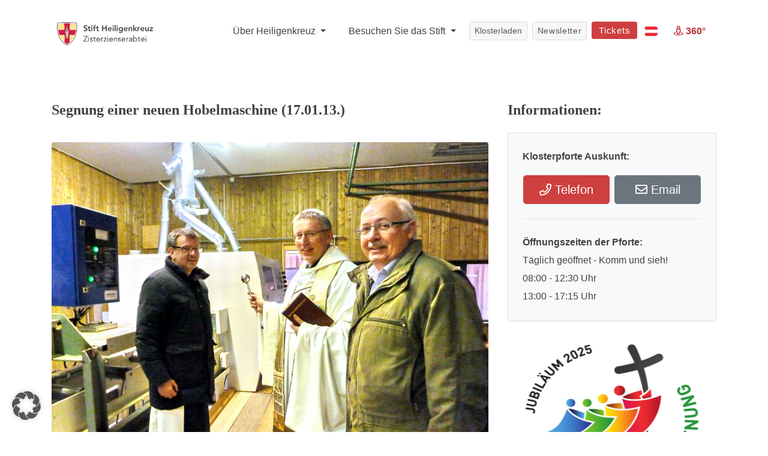

--- FILE ---
content_type: text/html; charset=UTF-8
request_url: https://www.stift-heiligenkreuz.org/segnung-einer-neuen-hobelmaschine-17-01-13/
body_size: 21440
content:
<!DOCTYPE html>
<html lang="de" class="no-js">
<head>
	<meta charset="UTF-8">
	<meta name="viewport" content="width=device-width, initial-scale=1">
	<link rel="profile" href="http://gmpg.org/xfn/11">
		<script>(function(html){html.className = html.className.replace(/\bno-js\b/,'js')})(document.documentElement);</script>
<meta name='robots' content='index, follow, max-image-preview:large, max-snippet:-1, max-video-preview:-1' />

	<!-- This site is optimized with the Yoast SEO plugin v26.7 - https://yoast.com/wordpress/plugins/seo/ -->
	<title>Segnung einer neuen Hobelmaschine (17.01.13.) - Stift Heiligenkreuz</title>
	<link rel="canonical" href="https://www.stift-heiligenkreuz.org/segnung-einer-neuen-hobelmaschine-17-01-13/" />
	<meta property="og:locale" content="de_DE" />
	<meta property="og:type" content="article" />
	<meta property="og:title" content="Segnung einer neuen Hobelmaschine (17.01.13.) - Stift Heiligenkreuz" />
	<meta property="og:description" content="Wirtschaftlich wird unser Kloster maßgeblich durch die beiden Forstbetriebe im Wienerwald (Grundbesitz aus der Babenbergerzeit) und in der Steiermark (Grundbesitz nach Enteignung von Kaisersteinbruch seit 1913) erhalten. Im Heiligenkreuz segnete Abt Maximilian jetzt eine neue Hobemaschine, die 30 Kubikmeter pro Tag hobeln kann. Hauptökonom Pater Markus Rauchegger und Forstdirektor Dipl.-Ing. Manfred Ertl freuten sich, dass so &hellip; „Segnung einer neuen Hobelmaschine (17.01.13.)“ weiterlesen" />
	<meta property="og:url" content="https://www.stift-heiligenkreuz.org/segnung-einer-neuen-hobelmaschine-17-01-13/" />
	<meta property="og:site_name" content="Stift Heiligenkreuz" />
	<meta property="article:published_time" content="2013-01-17T15:47:46+00:00" />
	<meta name="author" content="Johannes Paul" />
	<meta name="twitter:card" content="summary_large_image" />
	<meta name="twitter:label1" content="Verfasst von" />
	<meta name="twitter:data1" content="Johannes Paul" />
	<script type="application/ld+json" class="yoast-schema-graph">{"@context":"https://schema.org","@graph":[{"@type":"Article","@id":"https://www.stift-heiligenkreuz.org/segnung-einer-neuen-hobelmaschine-17-01-13/#article","isPartOf":{"@id":"https://www.stift-heiligenkreuz.org/segnung-einer-neuen-hobelmaschine-17-01-13/"},"author":{"name":"Johannes Paul","@id":"https://www.stift-heiligenkreuz.org/#/schema/person/802408087a019b56a52d4edab957ea65"},"headline":"Segnung einer neuen Hobelmaschine (17.01.13.)","datePublished":"2013-01-17T15:47:46+00:00","mainEntityOfPage":{"@id":"https://www.stift-heiligenkreuz.org/segnung-einer-neuen-hobelmaschine-17-01-13/"},"wordCount":95,"articleSection":["2013"],"inLanguage":"de"},{"@type":"WebPage","@id":"https://www.stift-heiligenkreuz.org/segnung-einer-neuen-hobelmaschine-17-01-13/","url":"https://www.stift-heiligenkreuz.org/segnung-einer-neuen-hobelmaschine-17-01-13/","name":"Segnung einer neuen Hobelmaschine (17.01.13.) - Stift Heiligenkreuz","isPartOf":{"@id":"https://www.stift-heiligenkreuz.org/#website"},"datePublished":"2013-01-17T15:47:46+00:00","author":{"@id":"https://www.stift-heiligenkreuz.org/#/schema/person/802408087a019b56a52d4edab957ea65"},"breadcrumb":{"@id":"https://www.stift-heiligenkreuz.org/segnung-einer-neuen-hobelmaschine-17-01-13/#breadcrumb"},"inLanguage":"de","potentialAction":[{"@type":"ReadAction","target":["https://www.stift-heiligenkreuz.org/segnung-einer-neuen-hobelmaschine-17-01-13/"]}]},{"@type":"BreadcrumbList","@id":"https://www.stift-heiligenkreuz.org/segnung-einer-neuen-hobelmaschine-17-01-13/#breadcrumb","itemListElement":[{"@type":"ListItem","position":1,"name":"Home","item":"https://www.stift-heiligenkreuz.org/"},{"@type":"ListItem","position":2,"name":"Segnung einer neuen Hobelmaschine (17.01.13.)"}]},{"@type":"WebSite","@id":"https://www.stift-heiligenkreuz.org/#website","url":"https://www.stift-heiligenkreuz.org/","name":"Stift Heiligenkreuz","description":"Seit 1133 eine Oase der Kraft","potentialAction":[{"@type":"SearchAction","target":{"@type":"EntryPoint","urlTemplate":"https://www.stift-heiligenkreuz.org/?s={search_term_string}"},"query-input":{"@type":"PropertyValueSpecification","valueRequired":true,"valueName":"search_term_string"}}],"inLanguage":"de"},{"@type":"Person","@id":"https://www.stift-heiligenkreuz.org/#/schema/person/802408087a019b56a52d4edab957ea65","name":"Johannes Paul","image":{"@type":"ImageObject","inLanguage":"de","@id":"https://www.stift-heiligenkreuz.org/#/schema/person/image/","url":"https://secure.gravatar.com/avatar/1635bb405e7b8771db432099cb1ac1e09dc4d15770bcae7f5b2d42639c9e514c?s=96&d=mm&r=g","contentUrl":"https://secure.gravatar.com/avatar/1635bb405e7b8771db432099cb1ac1e09dc4d15770bcae7f5b2d42639c9e514c?s=96&d=mm&r=g","caption":"Johannes Paul"},"sameAs":["https://www.stift-heiligenkreuz.org"],"url":"https://www.stift-heiligenkreuz.org/author/jp/"}]}</script>
	<!-- / Yoast SEO plugin. -->


<link rel="alternate" type="application/rss+xml" title="Stift Heiligenkreuz &raquo; Feed" href="https://www.stift-heiligenkreuz.org/feed/" />
<link rel="alternate" type="application/rss+xml" title="Stift Heiligenkreuz &raquo; Kommentar-Feed" href="https://www.stift-heiligenkreuz.org/comments/feed/" />
<link rel="alternate" title="oEmbed (JSON)" type="application/json+oembed" href="https://www.stift-heiligenkreuz.org/wp-json/oembed/1.0/embed?url=https%3A%2F%2Fwww.stift-heiligenkreuz.org%2Fsegnung-einer-neuen-hobelmaschine-17-01-13%2F" />
<link rel="alternate" title="oEmbed (XML)" type="text/xml+oembed" href="https://www.stift-heiligenkreuz.org/wp-json/oembed/1.0/embed?url=https%3A%2F%2Fwww.stift-heiligenkreuz.org%2Fsegnung-einer-neuen-hobelmaschine-17-01-13%2F&#038;format=xml" />
<style id='wp-img-auto-sizes-contain-inline-css'>
img:is([sizes=auto i],[sizes^="auto," i]){contain-intrinsic-size:3000px 1500px}
/*# sourceURL=wp-img-auto-sizes-contain-inline-css */
</style>
<link rel='stylesheet' id='dashicons-css' href='https://www.stift-heiligenkreuz.org/wp-includes/css/dashicons.min.css?ver=6.9' media='all' />
<link rel='stylesheet' id='wp-jquery-ui-dialog-css' href='https://www.stift-heiligenkreuz.org/wp-includes/css/jquery-ui-dialog.min.css?ver=6.9' media='all' />
<style id='wp-emoji-styles-inline-css'>

	img.wp-smiley, img.emoji {
		display: inline !important;
		border: none !important;
		box-shadow: none !important;
		height: 1em !important;
		width: 1em !important;
		margin: 0 0.07em !important;
		vertical-align: -0.1em !important;
		background: none !important;
		padding: 0 !important;
	}
/*# sourceURL=wp-emoji-styles-inline-css */
</style>
<style id='wp-block-library-inline-css'>
:root{--wp-block-synced-color:#7a00df;--wp-block-synced-color--rgb:122,0,223;--wp-bound-block-color:var(--wp-block-synced-color);--wp-editor-canvas-background:#ddd;--wp-admin-theme-color:#007cba;--wp-admin-theme-color--rgb:0,124,186;--wp-admin-theme-color-darker-10:#006ba1;--wp-admin-theme-color-darker-10--rgb:0,107,160.5;--wp-admin-theme-color-darker-20:#005a87;--wp-admin-theme-color-darker-20--rgb:0,90,135;--wp-admin-border-width-focus:2px}@media (min-resolution:192dpi){:root{--wp-admin-border-width-focus:1.5px}}.wp-element-button{cursor:pointer}:root .has-very-light-gray-background-color{background-color:#eee}:root .has-very-dark-gray-background-color{background-color:#313131}:root .has-very-light-gray-color{color:#eee}:root .has-very-dark-gray-color{color:#313131}:root .has-vivid-green-cyan-to-vivid-cyan-blue-gradient-background{background:linear-gradient(135deg,#00d084,#0693e3)}:root .has-purple-crush-gradient-background{background:linear-gradient(135deg,#34e2e4,#4721fb 50%,#ab1dfe)}:root .has-hazy-dawn-gradient-background{background:linear-gradient(135deg,#faaca8,#dad0ec)}:root .has-subdued-olive-gradient-background{background:linear-gradient(135deg,#fafae1,#67a671)}:root .has-atomic-cream-gradient-background{background:linear-gradient(135deg,#fdd79a,#004a59)}:root .has-nightshade-gradient-background{background:linear-gradient(135deg,#330968,#31cdcf)}:root .has-midnight-gradient-background{background:linear-gradient(135deg,#020381,#2874fc)}:root{--wp--preset--font-size--normal:16px;--wp--preset--font-size--huge:42px}.has-regular-font-size{font-size:1em}.has-larger-font-size{font-size:2.625em}.has-normal-font-size{font-size:var(--wp--preset--font-size--normal)}.has-huge-font-size{font-size:var(--wp--preset--font-size--huge)}.has-text-align-center{text-align:center}.has-text-align-left{text-align:left}.has-text-align-right{text-align:right}.has-fit-text{white-space:nowrap!important}#end-resizable-editor-section{display:none}.aligncenter{clear:both}.items-justified-left{justify-content:flex-start}.items-justified-center{justify-content:center}.items-justified-right{justify-content:flex-end}.items-justified-space-between{justify-content:space-between}.screen-reader-text{border:0;clip-path:inset(50%);height:1px;margin:-1px;overflow:hidden;padding:0;position:absolute;width:1px;word-wrap:normal!important}.screen-reader-text:focus{background-color:#ddd;clip-path:none;color:#444;display:block;font-size:1em;height:auto;left:5px;line-height:normal;padding:15px 23px 14px;text-decoration:none;top:5px;width:auto;z-index:100000}html :where(.has-border-color){border-style:solid}html :where([style*=border-top-color]){border-top-style:solid}html :where([style*=border-right-color]){border-right-style:solid}html :where([style*=border-bottom-color]){border-bottom-style:solid}html :where([style*=border-left-color]){border-left-style:solid}html :where([style*=border-width]){border-style:solid}html :where([style*=border-top-width]){border-top-style:solid}html :where([style*=border-right-width]){border-right-style:solid}html :where([style*=border-bottom-width]){border-bottom-style:solid}html :where([style*=border-left-width]){border-left-style:solid}html :where(img[class*=wp-image-]){height:auto;max-width:100%}:where(figure){margin:0 0 1em}html :where(.is-position-sticky){--wp-admin--admin-bar--position-offset:var(--wp-admin--admin-bar--height,0px)}@media screen and (max-width:600px){html :where(.is-position-sticky){--wp-admin--admin-bar--position-offset:0px}}

/*# sourceURL=wp-block-library-inline-css */
</style><style id='global-styles-inline-css'>
:root{--wp--preset--aspect-ratio--square: 1;--wp--preset--aspect-ratio--4-3: 4/3;--wp--preset--aspect-ratio--3-4: 3/4;--wp--preset--aspect-ratio--3-2: 3/2;--wp--preset--aspect-ratio--2-3: 2/3;--wp--preset--aspect-ratio--16-9: 16/9;--wp--preset--aspect-ratio--9-16: 9/16;--wp--preset--color--black: #000000;--wp--preset--color--cyan-bluish-gray: #abb8c3;--wp--preset--color--white: #fff;--wp--preset--color--pale-pink: #f78da7;--wp--preset--color--vivid-red: #cf2e2e;--wp--preset--color--luminous-vivid-orange: #ff6900;--wp--preset--color--luminous-vivid-amber: #fcb900;--wp--preset--color--light-green-cyan: #7bdcb5;--wp--preset--color--vivid-green-cyan: #00d084;--wp--preset--color--pale-cyan-blue: #8ed1fc;--wp--preset--color--vivid-cyan-blue: #0693e3;--wp--preset--color--vivid-purple: #9b51e0;--wp--preset--color--dark-gray: #1a1a1a;--wp--preset--color--medium-gray: #686868;--wp--preset--color--light-gray: #e5e5e5;--wp--preset--color--blue-gray: #4d545c;--wp--preset--color--bright-blue: #007acc;--wp--preset--color--light-blue: #9adffd;--wp--preset--color--dark-brown: #402b30;--wp--preset--color--medium-brown: #774e24;--wp--preset--color--dark-red: #640c1f;--wp--preset--color--bright-red: #ff675f;--wp--preset--color--yellow: #ffef8e;--wp--preset--gradient--vivid-cyan-blue-to-vivid-purple: linear-gradient(135deg,rgb(6,147,227) 0%,rgb(155,81,224) 100%);--wp--preset--gradient--light-green-cyan-to-vivid-green-cyan: linear-gradient(135deg,rgb(122,220,180) 0%,rgb(0,208,130) 100%);--wp--preset--gradient--luminous-vivid-amber-to-luminous-vivid-orange: linear-gradient(135deg,rgb(252,185,0) 0%,rgb(255,105,0) 100%);--wp--preset--gradient--luminous-vivid-orange-to-vivid-red: linear-gradient(135deg,rgb(255,105,0) 0%,rgb(207,46,46) 100%);--wp--preset--gradient--very-light-gray-to-cyan-bluish-gray: linear-gradient(135deg,rgb(238,238,238) 0%,rgb(169,184,195) 100%);--wp--preset--gradient--cool-to-warm-spectrum: linear-gradient(135deg,rgb(74,234,220) 0%,rgb(151,120,209) 20%,rgb(207,42,186) 40%,rgb(238,44,130) 60%,rgb(251,105,98) 80%,rgb(254,248,76) 100%);--wp--preset--gradient--blush-light-purple: linear-gradient(135deg,rgb(255,206,236) 0%,rgb(152,150,240) 100%);--wp--preset--gradient--blush-bordeaux: linear-gradient(135deg,rgb(254,205,165) 0%,rgb(254,45,45) 50%,rgb(107,0,62) 100%);--wp--preset--gradient--luminous-dusk: linear-gradient(135deg,rgb(255,203,112) 0%,rgb(199,81,192) 50%,rgb(65,88,208) 100%);--wp--preset--gradient--pale-ocean: linear-gradient(135deg,rgb(255,245,203) 0%,rgb(182,227,212) 50%,rgb(51,167,181) 100%);--wp--preset--gradient--electric-grass: linear-gradient(135deg,rgb(202,248,128) 0%,rgb(113,206,126) 100%);--wp--preset--gradient--midnight: linear-gradient(135deg,rgb(2,3,129) 0%,rgb(40,116,252) 100%);--wp--preset--font-size--small: 13px;--wp--preset--font-size--medium: 20px;--wp--preset--font-size--large: 36px;--wp--preset--font-size--x-large: 42px;--wp--preset--spacing--20: 0.44rem;--wp--preset--spacing--30: 0.67rem;--wp--preset--spacing--40: 1rem;--wp--preset--spacing--50: 1.5rem;--wp--preset--spacing--60: 2.25rem;--wp--preset--spacing--70: 3.38rem;--wp--preset--spacing--80: 5.06rem;--wp--preset--shadow--natural: 6px 6px 9px rgba(0, 0, 0, 0.2);--wp--preset--shadow--deep: 12px 12px 50px rgba(0, 0, 0, 0.4);--wp--preset--shadow--sharp: 6px 6px 0px rgba(0, 0, 0, 0.2);--wp--preset--shadow--outlined: 6px 6px 0px -3px rgb(255, 255, 255), 6px 6px rgb(0, 0, 0);--wp--preset--shadow--crisp: 6px 6px 0px rgb(0, 0, 0);}:where(.is-layout-flex){gap: 0.5em;}:where(.is-layout-grid){gap: 0.5em;}body .is-layout-flex{display: flex;}.is-layout-flex{flex-wrap: wrap;align-items: center;}.is-layout-flex > :is(*, div){margin: 0;}body .is-layout-grid{display: grid;}.is-layout-grid > :is(*, div){margin: 0;}:where(.wp-block-columns.is-layout-flex){gap: 2em;}:where(.wp-block-columns.is-layout-grid){gap: 2em;}:where(.wp-block-post-template.is-layout-flex){gap: 1.25em;}:where(.wp-block-post-template.is-layout-grid){gap: 1.25em;}.has-black-color{color: var(--wp--preset--color--black) !important;}.has-cyan-bluish-gray-color{color: var(--wp--preset--color--cyan-bluish-gray) !important;}.has-white-color{color: var(--wp--preset--color--white) !important;}.has-pale-pink-color{color: var(--wp--preset--color--pale-pink) !important;}.has-vivid-red-color{color: var(--wp--preset--color--vivid-red) !important;}.has-luminous-vivid-orange-color{color: var(--wp--preset--color--luminous-vivid-orange) !important;}.has-luminous-vivid-amber-color{color: var(--wp--preset--color--luminous-vivid-amber) !important;}.has-light-green-cyan-color{color: var(--wp--preset--color--light-green-cyan) !important;}.has-vivid-green-cyan-color{color: var(--wp--preset--color--vivid-green-cyan) !important;}.has-pale-cyan-blue-color{color: var(--wp--preset--color--pale-cyan-blue) !important;}.has-vivid-cyan-blue-color{color: var(--wp--preset--color--vivid-cyan-blue) !important;}.has-vivid-purple-color{color: var(--wp--preset--color--vivid-purple) !important;}.has-black-background-color{background-color: var(--wp--preset--color--black) !important;}.has-cyan-bluish-gray-background-color{background-color: var(--wp--preset--color--cyan-bluish-gray) !important;}.has-white-background-color{background-color: var(--wp--preset--color--white) !important;}.has-pale-pink-background-color{background-color: var(--wp--preset--color--pale-pink) !important;}.has-vivid-red-background-color{background-color: var(--wp--preset--color--vivid-red) !important;}.has-luminous-vivid-orange-background-color{background-color: var(--wp--preset--color--luminous-vivid-orange) !important;}.has-luminous-vivid-amber-background-color{background-color: var(--wp--preset--color--luminous-vivid-amber) !important;}.has-light-green-cyan-background-color{background-color: var(--wp--preset--color--light-green-cyan) !important;}.has-vivid-green-cyan-background-color{background-color: var(--wp--preset--color--vivid-green-cyan) !important;}.has-pale-cyan-blue-background-color{background-color: var(--wp--preset--color--pale-cyan-blue) !important;}.has-vivid-cyan-blue-background-color{background-color: var(--wp--preset--color--vivid-cyan-blue) !important;}.has-vivid-purple-background-color{background-color: var(--wp--preset--color--vivid-purple) !important;}.has-black-border-color{border-color: var(--wp--preset--color--black) !important;}.has-cyan-bluish-gray-border-color{border-color: var(--wp--preset--color--cyan-bluish-gray) !important;}.has-white-border-color{border-color: var(--wp--preset--color--white) !important;}.has-pale-pink-border-color{border-color: var(--wp--preset--color--pale-pink) !important;}.has-vivid-red-border-color{border-color: var(--wp--preset--color--vivid-red) !important;}.has-luminous-vivid-orange-border-color{border-color: var(--wp--preset--color--luminous-vivid-orange) !important;}.has-luminous-vivid-amber-border-color{border-color: var(--wp--preset--color--luminous-vivid-amber) !important;}.has-light-green-cyan-border-color{border-color: var(--wp--preset--color--light-green-cyan) !important;}.has-vivid-green-cyan-border-color{border-color: var(--wp--preset--color--vivid-green-cyan) !important;}.has-pale-cyan-blue-border-color{border-color: var(--wp--preset--color--pale-cyan-blue) !important;}.has-vivid-cyan-blue-border-color{border-color: var(--wp--preset--color--vivid-cyan-blue) !important;}.has-vivid-purple-border-color{border-color: var(--wp--preset--color--vivid-purple) !important;}.has-vivid-cyan-blue-to-vivid-purple-gradient-background{background: var(--wp--preset--gradient--vivid-cyan-blue-to-vivid-purple) !important;}.has-light-green-cyan-to-vivid-green-cyan-gradient-background{background: var(--wp--preset--gradient--light-green-cyan-to-vivid-green-cyan) !important;}.has-luminous-vivid-amber-to-luminous-vivid-orange-gradient-background{background: var(--wp--preset--gradient--luminous-vivid-amber-to-luminous-vivid-orange) !important;}.has-luminous-vivid-orange-to-vivid-red-gradient-background{background: var(--wp--preset--gradient--luminous-vivid-orange-to-vivid-red) !important;}.has-very-light-gray-to-cyan-bluish-gray-gradient-background{background: var(--wp--preset--gradient--very-light-gray-to-cyan-bluish-gray) !important;}.has-cool-to-warm-spectrum-gradient-background{background: var(--wp--preset--gradient--cool-to-warm-spectrum) !important;}.has-blush-light-purple-gradient-background{background: var(--wp--preset--gradient--blush-light-purple) !important;}.has-blush-bordeaux-gradient-background{background: var(--wp--preset--gradient--blush-bordeaux) !important;}.has-luminous-dusk-gradient-background{background: var(--wp--preset--gradient--luminous-dusk) !important;}.has-pale-ocean-gradient-background{background: var(--wp--preset--gradient--pale-ocean) !important;}.has-electric-grass-gradient-background{background: var(--wp--preset--gradient--electric-grass) !important;}.has-midnight-gradient-background{background: var(--wp--preset--gradient--midnight) !important;}.has-small-font-size{font-size: var(--wp--preset--font-size--small) !important;}.has-medium-font-size{font-size: var(--wp--preset--font-size--medium) !important;}.has-large-font-size{font-size: var(--wp--preset--font-size--large) !important;}.has-x-large-font-size{font-size: var(--wp--preset--font-size--x-large) !important;}
/*# sourceURL=global-styles-inline-css */
</style>

<style id='classic-theme-styles-inline-css'>
/*! This file is auto-generated */
.wp-block-button__link{color:#fff;background-color:#32373c;border-radius:9999px;box-shadow:none;text-decoration:none;padding:calc(.667em + 2px) calc(1.333em + 2px);font-size:1.125em}.wp-block-file__button{background:#32373c;color:#fff;text-decoration:none}
/*# sourceURL=/wp-includes/css/classic-themes.min.css */
</style>
<link rel='stylesheet' id='contact-form-7-css' href='https://www.stift-heiligenkreuz.org/wp-content/plugins/contact-form-7/includes/css/styles.css?ver=6.1.4' media='all' />
<link rel='stylesheet' id='walcf7-datepicker-css-css' href='https://www.stift-heiligenkreuz.org/wp-content/plugins/date-time-picker-for-contact-form-7/assets/css/jquery.datetimepicker.min.css?ver=1.0.0' media='all' />
<link rel='stylesheet' id='parent-style-css' href='https://www.stift-heiligenkreuz.org/wp-content/themes/twentysixteen/style.css?ver=6.9' media='all' />
<link rel='stylesheet' id='bootstrap-grid-css' href='https://www.stift-heiligenkreuz.org/wp-content/themes/churchstift/css/bootstrap-grid.min.css?ver=1768223271' media='all' />
<link rel='stylesheet' id='bootstrap-reboot-css' href='https://www.stift-heiligenkreuz.org/wp-content/themes/churchstift/css/bootstrap-reboot.min.css?ver=1768223271' media='all' />
<link rel='stylesheet' id='bootstrap-css' href='https://www.stift-heiligenkreuz.org/wp-content/themes/churchstift/css/bootstrap.min.css?ver=1768223271' media='all' />
<link rel='stylesheet' id='flag-icon-css' href='https://www.stift-heiligenkreuz.org/wp-content/themes/churchstift/flag-icon.min.css?ver=1768223271' media='all' />
<link rel='stylesheet' id='designer_1-css' href='https://www.stift-heiligenkreuz.org/wp-content/themes/churchstift/css/designer_1.css?ver=1768223271' media='screen' />
<link rel='stylesheet' id='all-fonts-css' href='https://www.stift-heiligenkreuz.org/wp-content/themes/churchstift/css/all.min.css?ver=1768223271' media='screen' />
<link rel='stylesheet' id='stift_main-css' href='https://www.stift-heiligenkreuz.org/wp-content/themes/churchstift/css/stift_main.css?ver=1768223271' media='screen' />
<link rel='stylesheet' id='animation-css' href='https://www.stift-heiligenkreuz.org/wp-content/themes/churchstift/css/animation.css?ver=1768223271' media='screen' />
<link rel='stylesheet' id='jquery-tosrus-css' href='https://www.stift-heiligenkreuz.org/wp-content/themes/churchstift/css/jquery.tosrus.all.css?ver=1768223271' media='screen' />
<link rel='stylesheet' id='twentysixteen-fonts-css' href='https://www.stift-heiligenkreuz.org/wp-content/themes/twentysixteen/fonts/merriweather-plus-montserrat-plus-inconsolata.css?ver=20230328' media='all' />
<link rel='stylesheet' id='genericons-css' href='https://www.stift-heiligenkreuz.org/wp-content/themes/twentysixteen/genericons/genericons.css?ver=20201208' media='all' />
<link rel='stylesheet' id='twentysixteen-style-css' href='https://www.stift-heiligenkreuz.org/wp-content/themes/churchstift/style.css?ver=20250415' media='all' />
<link rel='stylesheet' id='twentysixteen-block-style-css' href='https://www.stift-heiligenkreuz.org/wp-content/themes/twentysixteen/css/blocks.css?ver=20240817' media='all' />
<link rel='stylesheet' id='borlabs-cookie-custom-css' href='https://www.stift-heiligenkreuz.org/wp-content/cache/borlabs-cookie/1/borlabs-cookie-1-de.css?ver=3.3.22-1' media='all' />
<link rel='stylesheet' id='dtpicker-css' href='https://www.stift-heiligenkreuz.org/wp-content/plugins/date-time-picker-field/assets/js/vendor/datetimepicker/jquery.datetimepicker.min.css?ver=6.9' media='all' />
<script src="https://www.stift-heiligenkreuz.org/wp-includes/js/jquery/jquery.min.js?ver=3.7.1" id="jquery-core-js"></script>
<script src="https://www.stift-heiligenkreuz.org/wp-includes/js/jquery/jquery-migrate.min.js?ver=3.4.1" id="jquery-migrate-js"></script>
<script id="twentysixteen-script-js-extra">
var screenReaderText = {"expand":"Untermen\u00fc anzeigen","collapse":"Untermen\u00fc verbergen"};
//# sourceURL=twentysixteen-script-js-extra
</script>
<script src="https://www.stift-heiligenkreuz.org/wp-content/themes/twentysixteen/js/functions.js?ver=20230629" id="twentysixteen-script-js" defer data-wp-strategy="defer"></script>
<script data-no-optimize="1" data-no-minify="1" data-cfasync="false" src="https://www.stift-heiligenkreuz.org/wp-content/cache/borlabs-cookie/1/borlabs-cookie-config-de.json.js?ver=3.3.22-6" id="borlabs-cookie-config-js"></script>
<link rel="https://api.w.org/" href="https://www.stift-heiligenkreuz.org/wp-json/" /><link rel="alternate" title="JSON" type="application/json" href="https://www.stift-heiligenkreuz.org/wp-json/wp/v2/posts/6946" /><link rel="EditURI" type="application/rsd+xml" title="RSD" href="https://www.stift-heiligenkreuz.org/xmlrpc.php?rsd" />
<meta name="generator" content="WordPress 6.9" />
<link rel='shortlink' href='https://www.stift-heiligenkreuz.org/?p=6946' />
<link rel="icon" href="https://www.stift-heiligenkreuz.org/wp-content/uploads/2020/05/cropped-Stift-Logo_favicon_siteicon_icon-1-32x32.png" sizes="32x32" />
<link rel="icon" href="https://www.stift-heiligenkreuz.org/wp-content/uploads/2020/05/cropped-Stift-Logo_favicon_siteicon_icon-1-192x192.png" sizes="192x192" />
<link rel="apple-touch-icon" href="https://www.stift-heiligenkreuz.org/wp-content/uploads/2020/05/cropped-Stift-Logo_favicon_siteicon_icon-1-180x180.png" />
<meta name="msapplication-TileImage" content="https://www.stift-heiligenkreuz.org/wp-content/uploads/2020/05/cropped-Stift-Logo_favicon_siteicon_icon-1-270x270.png" />
		<style id="wp-custom-css">
			.wpcf7-form input[type="submit"]{
	margin-bottom: -50px;
}
.hero .headline h1 {
    font-size: 40px;
    background: #fff;
    color: #404040 !important;
    padding: 20px 60px;
	  max-width: max-content;
		text-shadow: none !important;
}


.hero .headline h1 {
    text-shadow: none !important;
    font-size: 35px !important;
    display: block !important;
    margin: 0px auto !important;
    padding: 30px 0px !important;
    color: #1d1d1d !important;
    text-align: left !important;
    background: transparent !important;
	max-width: 100% !important;
}
.hero .headline {
    bottom: 24px;
    text-align: center;
    width: 100%;
    background: #eaeaeab3 !important;
}

.hero .headline{
	top: auto !important;
	box-shadow: 0px -6px 5px -7px #000;
}

.navbar-light .navbar-nav .nav-link {
    color: rgba(0, 0, 0, 0.85) !important;
}

.btn-donate {
    background: #77af72;
    border: 1px solid #77af72;
		color: white !important;
}

.navbar button,
.navbar a.nav-link.btn{
	color: #fff !important;
	font-weight: 600;
}

.langmenu.dropdown-menu{
	 min-width: 100px;
}


.pagecontent img{
	border-radius: 4px !important;
	margin: 2rem 0px !important;
	width: 100% !important;
}
.pagecontent .artikel img{
	margin: 0px !important;
}

.pagecontent .obb img{
	width: 132px !important;
}
.box{
    border: 1px solid #dee2e6!important;
    background: #f8f9fa!important;
    padding: 2rem!important;
    margin: 1rem 0px!important;
    box-shadow: 0 .125rem .25rem rgba(0,0,0,.075)!important;
    border-radius: 4px;
}
.box hr{
	margin: 20px 0px;
}
.biglink{
  color: #fff;
  background-color: #CE3F3F;
  border-color: #CE3F3F;
  padding: .5rem 1rem;
    font-size: 1.25rem;
    line-height: 1.5;
    border-radius: .3rem;
	display: block;
	text-align: center;
}

.biglink:hover{
		color: #fff;
    background-color: #bd3434;
    border-color: #bd3434;
	text-decoration: none;
}

.box ol{
	padding: 0px 20px;
}
img.topimg{
	margin-top: 0px !important;
}
.fotostream img {
    border-style: none;
    width: 175px !important;
    margin-right: 3px !important;
    margin-bottom: 8px!important;
	margin-top: 0px !important;
}

.pagecontent img.wappen{
		width: 205px !important;
    margin-right: 30px !important;
    display: inline-block;
    margin-top: 0px !important;
    border-radius: 5px !important;
}

.navbar-brand img {
    width: 160px !important;
    margin: 8px 0px 0px 10px !important;
}
@media (max-width: 992px) {
	.navbar-light .navbar-toggler{
		border-color: transparent !important;
	}
	.dropone{
		border-top: 1px solid #ddd;
    margin-top: 5px;
    padding: 15px 0px !important;
		font-size: 16px;
		text-align: center;
	}
	.droptwo{
		border-top: 1px solid #ddd;
    padding: 15px 0px !important;
		font-size: 16px;
		text-align: center;
	}
	.navbar-nav .dropdown-menu{
		margin-bottom: 20px;
	}
	.hero-mobile h2{
		margin-top: 30px;
	}
	#myHeader .btn{
    font-size: 16px;
    width: 100%;
    margin-bottom: 15px !important;
    padding: 10px !important;
	}
	.herolinks{
		display: none;
	}
		#myHeader .sticky-top{
			z-index: 900  !important;
			top: 0px  !important;
			

	}
	.navbar-brand img {
			width: 160px !important;
			margin: 0px 0px 0px 15px !important;
	}
	.carousel-control-next, .carousel-control-prev {
    width: 15% !important;
}
	.navbar-toggler{
		padding: 20px !important;
	}
	
	#myHeader .navbar-collapse{
    background: #fff;
    width: 100%;
    margin-top: -3px;
	}
.navbar-toggler[aria-expanded="false"] .open{
	display: none;
}
	.navbar-toggler[aria-expanded="true"] .closed{
	display: none;
}
	#myHeader .container{
		margin-top: 0px !important;
	}
	
	button.navbar-toggler:focus {outline:0;}
	.navbar-nav{
		height: 100% !important;
	}
}

.btn-primary:not(:disabled):not(.disabled).active, .btn-primary:not(:disabled):not(.disabled):active, .show>.btn-primary.dropdown-toggle {
    color: #fff;
    background-color: #b83939 !important;
    border-color: #b83939 !important;
}
.btn-primary.focus, .btn-primary:focus{
    box-shadow: none !important;
    color: #ffadad !important;
}

.btn-secondary.focus, .btn-secondary:focus{
    box-shadow: none !important;
    color: #fff !important;
}


.navbar-light .navbar-nav .nav-link {
    color: rgba(0, 0, 0, 0.75) !important;
    font-weight: 500 !important;
}

.lightbox img{
	width: auto !important;
}

.lightbox{
	padding-top: 100px;
}
.pagecontent hr {
    margin: 20px 0px !important;
}

.btn-lg{
	letter-spacing: 0px;
}

.live {
    top: auto !important;
    padding: 7px !important;
}

.grecaptcha-badge{
	display:none !important;
}

.wpcf7 .date-time .members p {
	display: flex;
	flex-flow: row nowrap;
	
	@media (max-width: 767px) {
		flex-direction: column;
	}
}

.wpcf7 .date-time .members p span {
	width: 50%;
	height: 100%;
	
		@media (max-width: 767px) {
		width: 100%;
	}
}

.wpcf7 .date-time .members p, .wpcf7 
.date-time .members p span, .wpcf7 .date-time .members p span select {
		height: 100%!important;
}

.wpcf7 .date-time .d-block
{
	margin-bottom: 0;
}

.form-group .input-group-prepend span {
	height: 100%!important;
	width: 45px!important;
}

.wpcf7 form .hinweis p {
	font-size: 14px;
	line-height: 17px;
	color: #fff;
}

.wpcf7 form .hinweis {
	background: #ce3f3f;
	border-radius: 5px;
	padding: 14px;
}

.wpcf7 .text-center p i {
	line-height: 14px;
}

.wpcf7 form .text-center:has(.hinweis) > p {
	margin: 20px 0!important;
}

.cf-smol {
	font-size: 14px;
}

.wpcf7 .wpcf7-not-valid-tip {
	line-height: 16px;
}

.regiondo-button {
	display: none !important;
}		</style>
		
    <script>
        /* ensure jQuery compatibility for inline code where $ is used */
        $ = jQuery;
    </script>
</head>

<body class="wp-singular post-template-default single single-post postid-6946 single-format-standard wp-embed-responsive wp-theme-twentysixteen wp-child-theme-churchstift group-blog no-sidebar" >

	
	<header id="myHeader">
	<nav class="navbar navbar-expand-lg navbar-light bg-white p-0 p-lg-4">

	<div class="container">
		<a class="navbar-brand mr-auto" href="/"><img src="/wp-content/uploads/img/Stift-Logo.png"></a>

	  <button class="navbar-toggler" type="button" data-toggle="modal" data-target="#mobilemenu" aria-expanded="false" aria-label="Toggle navigation">
	    <i class="far fa-bars text-dark closed"></i><i class="far fa-times text-dark open"></i>
	  </button>

		  <div class="collapse navbar-collapse" id="navbarNavDropdown">
		    <ul class="navbar-nav ml-auto">
		      	<li class="nav-item dropdown">
			        <a class="nav-link dropdown-toggle dropone" href="#" id="navbarDropdownMenuLink" role="button" data-toggle="dropdown" aria-haspopup="true" aria-expanded="false">
			          Über Heiligenkreuz
			        </a>
			        <div class="dropdown-menu shadow-sm" aria-labelledby="navbarDropdownMenuLink">
			          	<a class="dropdown-item" href="/klosterleben-der-moenche/wer-sind-wir/">Klosterleben der Mönche</a>
						<a class="dropdown-item" href="/geschichte-und-spiritualitaet/was-sind-zisterzienser/">Geschichte & Spiritualität</a>
						<a class="dropdown-item" href="/priorate-und-pfarren/neukloster-und-stiepel/">Priorate & Pfarren</a>
						<a class="dropdown-item" href="/aktuelle-fotos/">Fotos & Videos</a>
						<a class="dropdown-item" href="/wirtschaft-betriebe/">Wirtschaft & Betriebe</a>
						<a class="dropdown-item" href="/hochschule/">Hochschule Heiligenkreuz</a>
						<a class="dropdown-item" href="/archiv">Archiv & Chronik</a>
						<a class="dropdown-item" href="/die-paepste-und-heiligenkreuz/2007-der-papstbesuch/">Heiligenkreuz und der Papst</a>
						<a class="dropdown-item" href="/bibliothek-archiv-sammlungen/">Bibliothek, Archiv, Sammlungen</a>
			        </div>
		      	</li>
		      	<li class="nav-item dropdown">
			        <a class="nav-link dropdown-toggle droptwo" href="#" id="navbarDropdownMenuLink2" role="button" data-toggle="dropdown" aria-haspopup="true" aria-expanded="false">
			          Besuchen Sie das Stift
			        </a>
			        <div class="dropdown-menu shadow-sm" aria-labelledby="navbarDropdownMenuLink2">
			          	<a class="dropdown-item" href="/anfahrt/">Anfahrt & Kontakt</a>
						  <a class="dropdown-item" href="/besichtigung-fuehrungen/besichtigung-und-fuehrungen/">Klosterbesichtigung</a>
						<a class="dropdown-item" href="/heiligemessen">Messen & Chorgebet</a>
						<a class="dropdown-item" href="/jugend-willkommen/jugendseelsorge/">Jugend willkommen</a>
						<a class="dropdown-item" href="/gaeste-willkommen/als-gast-im-kloster/">Gäste willkommen</a>
						<a class="dropdown-item" href="/gaeste-willkommen/kloster-auf-zeit/">Kloster auf Zeit</a>
						<!-- <a class="dropdown-item" href="/buchen/">Tickets buchen</a>-->
						<a class="dropdown-item" href="/gaeste-willkommen/klostergasthof/">Klostergasthof</a>
						<a class="dropdown-item" href="/benachbarte-wallfahrts-und-ausflugsziele/wallfahrtsorte-ringsum/">Ausflugsziele & Wallfahrtsorte</a>
			        </div>
		      	</li>
				<li class="nav-item d-none d-md-block px-1">
		        	<a class="nav-link btn btn-link btn-donate btn-sm py-1 mt-1 changebtn greyout" href="http://www.klosterladen-heiligenkreuz.at/" target="_blank">Klosterladen</a>
		      	</li>
				<li class="nav-item d-block d-md-none">
		        	<a class="nav-link btn btn-link btn-secondary btn-sm py-1 mt-1" href="http://www.klosterladen-heiligenkreuz.at/" target="_blank"> <i class="far fa-shopping-cart"></i> Was das Herz begehrt</a>
		      	</li>
				<li class="nav-item d-block d-md-none">
		        	<a class="nav-link btn btn-link btn-secondary btn-sm py-1 mt-1" href="https://www.hochschule-heiligenkreuz.at/" target="_blank"> <img src="/wp-content/uploads/img/book_grey.svg"> Hochschule Heiligenkreuz</a>
		      	</li>
		      	<li class="nav-item px-1">
					<button type="button" class="btn btn-primary btn-sm mt-1 changebtn greyout" data-toggle="modal" data-target="#exampleModal">
					  Newsletter
					</button>
		      	</li>
				  <li class="nav-item px-1">
					<button class="new-tickets"><span>Tickets</span></button>
				  </li>
				
				<div class="dropdown show d-none d-md-block">
					<a class="nav-link text-white" href="#" role="button" id="dropdownMenuLink" data-toggle="dropdown" aria-haspopup="true" aria-expanded="false"> <span class="flag-icon flag-icon-at rounded"></span> </a>
					<div class="langmenu dropdown-menu dropdown-menu-right py-0" aria-labelledby="dropdownMenuLink">
						<div class="d-flex flex-row">
							<a href="/besichtigung-fuehrungen/english" class="d-block p-2"> <span class="flag-icon flag-icon-gb rounded"></span> </a>
							<a href="/besichtigung-fuehrungen/russky" class="d-block p-2"> <span class="flag-icon flag-icon-ru rounded"></span> </a>
							<a href="/besichtigung-fuehrungen/italiano" class="d-block p-2"> <span class="flag-icon flag-icon-it rounded"></span> </a>
						</div>
						<div class="d-flex flex-row">
							<a href="/besichtigung-fuehrungen/magyarul" class="d-block border-top p-2"> <span class="flag-icon flag-icon-hu rounded"></span> </a>
							<a href="/besichtigung-fuehrungen/espanol" class="d-block border-top p-2"> <span class="flag-icon flag-icon-es rounded"></span> </a>
							<a href="/besichtigung-fuehrungen/cesky" class="d-block border-top p-2"> <span class="flag-icon flag-icon-cz rounded"></span> </a>
						</div>
						<div class="d-flex flex-row border-bottom">
							<a href="/besichtigung-fuehrungen/francais" class="d-block border-top p-2"> <span class="flag-icon flag-icon-fr rounded"></span> </a>
							<a href="/besichtigung-fuehrungen/japanisch" class="d-block border-top p-2"> <span class="flag-icon flag-icon-jp rounded shadow-sm"></span> </a>
							<a href="/besichtigung-fuehrungen/polski" class="d-block border-top p-2"> <span class="flag-icon flag-icon-pl rounded"></span> </a>
						</div>
						<div class="d-flex flex-row">
							<a href="/besichtigung-fuehrungen/nederlands/" class="d-block p-2"> <span class="flag-icon flag-icon-nl rounded"></span> </a>
							<a href="/besichtigung-fuehrungen/hrvatski/" class="d-block p-2"> <span class="flag-icon flag-icon-hr rounded"></span> </a>
						</div>
					</div>
				</div>
				<li class="nav-item">
		        	<a class="nav-link" href="https://360.stift-heiligenkreuz.org/" target="_blank"> <span class="text-primary font-weight-bold"><i class="far fa-street-view"></i> 360°</span></a>
		      	</li>
		    </ul>
		  </div>
	</div>
	</nav>
</header>
	<!-- Modal for LOGIN -->
	<div class="modal fade" id="LoginModal" tabindex="-1" role="dialog" aria-labelledby="LoginModalLabel" aria-hidden="true">
	  <div class="modal-dialog" role="document">
		<div class="modal-content">
		  <div class="modal-header">
			<h5 class="modal-title" id="LoginModalLabel"><i class="fas fa-user mr-2"></i> Jetzt Anmelden</h5>
			<button type="button" class="close" data-dismiss="modal" aria-label="Close">
			  <span aria-hidden="true">&times;</span>
			</button>
		  </div>
		  <div class="modal-body">
			[woocommerce_my_account]		  </div>
		</div>
	  </div>
	</div>

	<!-- Modal for Tickets -->
	<div class="new-tickets-modal">
        <div class="new-tickets-modal-container">
            <div class="new-tickets-modal-close">x</div>
            
<div class="wpcf7 no-js" id="wpcf7-f24975-o1" lang="en-US" dir="ltr" data-wpcf7-id="24975">
<div class="screen-reader-response"><p role="status" aria-live="polite" aria-atomic="true"></p> <ul></ul></div>
<form action="/segnung-einer-neuen-hobelmaschine-17-01-13/#wpcf7-f24975-o1" method="post" class="wpcf7-form init" aria-label="Contact form" novalidate="novalidate" data-status="init">
<fieldset class="hidden-fields-container"><input type="hidden" name="_wpcf7" value="24975" /><input type="hidden" name="_wpcf7_version" value="6.1.4" /><input type="hidden" name="_wpcf7_locale" value="en_US" /><input type="hidden" name="_wpcf7_unit_tag" value="wpcf7-f24975-o1" /><input type="hidden" name="_wpcf7_container_post" value="0" /><input type="hidden" name="_wpcf7_posted_data_hash" value="" /><input type="hidden" name="_wpcf7_recaptcha_response" value="" />
</fieldset>
<!-- Overlay-Container für das Formular -->
<div id="contactFormModal" class="modal" style="display:block;">
	<div class="modal-content border rounded text-center p-4 bg-light" style="max-width: 700px; margin: 5% auto;">
 
 <!-- Formular-Inhalt -->
		<h4 class="lora font-weight-bold mb-3">Besichtigung mit Audioguide
		</h4>
		<p class="bigprice text-success">€ 12,70
		</p>
		<p><small>Erwachsene 12,70€ | Senioren 11,50€ | Schüler/Studenten 7,60€</small>
		</p>

 <!-- Name -->
		<div class="form-group">
			<div class="input-group mb-3">
				<div class="input-group-prepend">
					<p><span class="input-group-text bg-white border-right-0 pr-0"><i class="fad fa-user mx-1"></i></span>
					</p>
				</div>
				<div class="members">
					<p><span class="wpcf7-form-control-wrap" data-name="fullname"><input size="40" maxlength="400" class="wpcf7-form-control wpcf7-text wpcf7-validates-as-required namemain" aria-required="true" aria-invalid="false" placeholder="Name*" value="" type="text" name="fullname" /></span>
					</p>
				</div>
			</div>
		</div>

 <!-- Datum & Uhrzeit -->
		<div class="form-group date-time">
			<p><label class="d-block text-left">Besuchstermin auswählen<br />
<span class="cf-smol">(an Sonn- und Feiertagen nur Nachmittags möglich)</span>:<br />
</label>
			</p>
			<div class="input-group mb-4 bt-4">
				<div class="input-group-prepend">
					<p><span class="input-group-text bg-white border-right-0 pr-0"><i class="fad fa-calendar text-dark"></i></span>
					</p>
				</div>
				<div class="members">
					<p><span class="wpcf7-form-control-wrap" data-name="date-360"><input class="wpcf7-form-control wpcf7-date wpcf7-validates-as-required wpcf7-validates-as-date date" aria-required="true" aria-invalid="false" value="" type="date" name="date-360" /></span><br />
<span class="wpcf7-form-control-wrap" data-name="select-756"><select class="wpcf7-form-control wpcf7-select" aria-invalid="false" name="select-756"><option value="09:00">09:00</option><option value="09:15">09:15</option><option value="09:30">09:30</option><option value="09:45">09:45</option><option value="10:00">10:00</option><option value="10:15">10:15</option><option value="10:30">10:30</option><option value="14:00">14:00</option><option value="14:15">14:15</option><option value="14:30">14:30</option><option value="14:45">14:45</option><option value="15:00">15:00</option><option value="15:15">15:15</option><option value="15:30">15:30</option><option value="15:45">15:45</option><option value="16:00">16:00</option><option value="16:15">16:15</option><option value="16:30">16:30</option></select></span>
					</p>
				</div>
			</div>
		</div>

 <!-- Personenanzahl -->
		<div class="form-group">
			<div class="input-group mb-3">
				<div class="input-group-prepend">
					<p><span class="input-group-text bg-white border-right-0 pr-0"><i class="fad fa-male mx-1"></i></span>
					</p>
				</div>
				<div class="members">
					<p><span class="wpcf7-form-control-wrap" data-name="members"><select class="wpcf7-form-control wpcf7-select pplselector" aria-invalid="false" name="members"><option value="1">1</option><option value="2">2</option><option value="3">3</option><option value="4">4</option><option value="5">5</option><option value="6">6</option><option value="7">7</option><option value="8">8</option><option value="9">9</option><option value="10">10</option></select></span>
					</p>
				</div>
			</div>
		</div>

 <!-- Email -->
		<div class="form-group">
			<div class="input-group mb-3">
				<div class="input-group-prepend">
					<p><span class="input-group-text bg-white border-right-0 pr-0"><i class="fad fa-envelope"></i></span>
					</p>
				</div>
				<div class="email">
					<p><span class="wpcf7-form-control-wrap" data-name="youremail"><input size="40" maxlength="400" class="wpcf7-form-control wpcf7-email wpcf7-validates-as-required wpcf7-text wpcf7-validates-as-email" aria-required="true" aria-invalid="false" placeholder="Ihre Email Adresse*" value="" type="email" name="youremail" /></span>
					</p>
				</div>
			</div>
		</div>

 <!-- Absenden -->
		<div class="form-group">
			<p><input class="wpcf7-form-control wpcf7-submit has-spinner" type="submit" value="Jetzt Anfragen" />
			</p>
		</div>

 <!-- Hinweis -->
		<div class="text-center mt-3">
			<p><small><br />
<i class="fa fa-lock-alt text-success mr-1"></i> Daten werden verschlüsselt übertragen<br />
– Sie erhalten eine Bestellbestätigung per Email<br />
</small>
			</p>
			<div class="hinweis mt-2">
				<p><strong>Hinweis:</strong> Bei Anfragen für denselben oder darauffolgenden Tag,
				</p>
				<p>bitte telefonisch bei der Pforte nachfragen: +43 2258 / 8703.
				</p>
				<p>Diese Anfrage ist keine Buchungsbestätigung.
				</p>
				<p>Bei Gruppen ab 11 Personen bitte per E-Mail bei visit@stift-heiligenkreuz.at anfragen.
				</p>
			</div>
		</div>
	</div>
</div>

<!-- CSS -->
<style>
/* Modal Hintergrund */
.modal {
 display: none;
 position: fixed;
 z-index: 1000;
 left: 0; top: 0;
 width: 100%; height: 100%;
 background: rgba(0,0,0,0.5);
}

/* Inhalt des Modals */
.modal-content {
 background: #fff;
 padding: 20px;
 width: 90%;
 max-width: 700px;
 position: relative;
 box-shadow: 0 2px 8px rgba(0,0,0,0.3);
 border-radius: 8px;
}

/* Bestätigungsmeldung Styling */
.wpcf7-response-output {
 position: fixed; 
 top: 20px;
 left: 50%;
 transform: translateX(-50%);
 background: #d4edda; 
 color: #155724; 
 padding: 15px 40px 15px 25px;
 border: 1px solid #c3e6cb;
 z-index: 9999;
 font-weight: bold;
 text-align: center;
 box-shadow: 0 2px 6px rgba(0,0,0,0.2);
 animation: fadeIn 0.8s ease-in-out;
 border-radius: 5px;
}
@keyframes fadeIn {
 from { opacity: 0; }
 to { opacity: 1; }
}
</style>

<!-- JavaScript -->
<p><script>
const modal = document.getElementById("contactFormModal");

// Modal direkt sichtbar machen
modal.style.display = "block";

// Schließen durch Klick außerhalb
window.onclick = (event) => {
 if (event.target === modal) {
 modal.style.display = "none";
 }
};

// Automatisches Scrollen für Bestätigung (ohne Schließbutton)
document.addEventListener('wpcf7mailsent', function(event) {
 const confirmation = document.querySelector('.wpcf7-response-output');
 if (confirmation) {
 confirmation.scrollIntoView({ behavior: 'smooth', block: 'center' });
 }
}, false);
</script>
</p><div class="wpcf7-response-output" aria-hidden="true"></div>
</form>
</div>
        </div>
    </div>

		
	<!-- .site-header -->


<!-- Modal for NEWSLETTER -->
<div class="modal fade newslettermodal" id="exampleModal" tabindex="-1" role="dialog" aria-labelledby="exampleModalLabel" aria-hidden="true">
  <div class="modal-dialog" role="document">
    <div class="modal-content">
      <div class="modal-header">
        <h5 class="modal-title" id="exampleModalLabel"><i class="far fa-envelope mr-2"></i> Jetzt für unseren Newsletter anmelden</h5>
        <button type="button" class="close" data-dismiss="modal" aria-label="Close">
          <i class="fas fa-times"></i>
        </button>
      </div>
	  	<iframe data-w-type="embedded" frameborder="0" scrolling="no" marginheight="0" marginwidth="0" src="https://n2wk.mjt.lu/wgt/n2wk/i1l/form?c=48f37cfd" width="100%" style="height: 0;"></iframe>
		<script type="text/javascript" src="https://app.mailjet.com/pas-nc-embedded-v1.js"></script>
    </div>
  </div>
</div>


<!-- Modal for NEWSLETTER -->
<div class="modal fade" id="klosteraufzeit" tabindex="-1" role="dialog" aria-labelledby="exampleModalLabel" aria-hidden="true">
  <div class="modal-dialog" role="document">
    <div class="modal-content">
      <div class="modal-header">
        <h5 class="modal-title" id="exampleModalLabel"><i class="far fa-church mr-3"></i> Kloster auf Zeit</h5>
        <button type="button" class="close" data-dismiss="modal" aria-label="Close">
          <i class="fas fa-times"></i>
        </button>
      </div>
      <div class="modal-body">
	  
		<div class="row">
			<div class="col-12 border-bottom">
				<p>Über den Aufenthalt als „normaler Gast“ hinaus gibt es das besondere Angebot von „Kloster auf Zeit“. Dies gilt für Männer ab 18 Jahren, die sich für das geistliche Leben näher interessieren. Interessierte leben völlig integriert in den klösterlichen Rhythmus von Gebet und Arbeit mit uns Mönchen mit. „Kloster auf Zeit“ sollte mindestens 4 Tage dauern. Man lebt mit den Mönchen mit und teilt ihr Leben. Der Aufenthalt ist kostenlos, Mithilfe in den klösterlichen Arbeitsbereichen wird erbeten. Bitte persönlich anmelden! Wir können nicht jeden zu „Kloster auf Zeit“ aufnehmen. Man muss sich rechtzeitig persönlich bei Pater Tarcisius anmelden. Wenn wir Sie noch nicht persönlich kennen, dann bitte auch kurze Infos zur eigenen Person und die Motivation für „Kloster auf Zeit“ dazuschreiben.</p>
			</div>
		</div>
		<div class="row">
			<div class="col-12">
				<p><strong>Anmeldung bei:</strong></p>
<div>
<div>Pater Mag. Tarcisius Sztubitz</div>
<div></div>
</div>
<p>Stift Heiligenkreuz</p>
<p>A-2532 Heiligenkreuz im Wienerwald</p>
<p>E-Mail: <a href="mailto:p.tarcisius@stift-heiligenkreuz.at">p.tarcisius@stift-heiligenkreuz.at</a></p>
<p>&nbsp;</p>
			</div>
		</div>
      </div>
    </div>
  </div>
</div>



<!-- Modal for Gebetsanliegen -->
<div class="modal fade" id="gebensanliegen" tabindex="-1" role="dialog" aria-labelledby="gebensanliegen" aria-hidden="true">
  <div class="modal-dialog" role="document">
	<div class="modal-content">
	  <div class="modal-header">
		<h5 class="modal-title" id="exampleModalLabel"><i class="fal fa-cross"></i> WIR BETEN FÜR SIE...</h5>
		<button type="button" class="close" data-dismiss="modal" aria-label="Close">
		  <i class="fas fa-times"></i>
		</button>
	  </div>
	  <div class="modal-body">
		
<div class="wpcf7 no-js" id="wpcf7-f21161-o2" lang="en-US" dir="ltr" data-wpcf7-id="21161">
<div class="screen-reader-response"><p role="status" aria-live="polite" aria-atomic="true"></p> <ul></ul></div>
<form action="/segnung-einer-neuen-hobelmaschine-17-01-13/#wpcf7-f21161-o2" method="post" class="wpcf7-form init" aria-label="Contact form" novalidate="novalidate" data-status="init">
<fieldset class="hidden-fields-container"><input type="hidden" name="_wpcf7" value="21161" /><input type="hidden" name="_wpcf7_version" value="6.1.4" /><input type="hidden" name="_wpcf7_locale" value="en_US" /><input type="hidden" name="_wpcf7_unit_tag" value="wpcf7-f21161-o2" /><input type="hidden" name="_wpcf7_container_post" value="0" /><input type="hidden" name="_wpcf7_posted_data_hash" value="" /><input type="hidden" name="_wpcf7_recaptcha_response" value="" />
</fieldset>
<p><span class="wpcf7-form-control-wrap" data-name="fullname"><input size="40" maxlength="400" class="wpcf7-form-control wpcf7-email wpcf7-validates-as-required wpcf7-text wpcf7-validates-as-email" aria-required="true" aria-invalid="false" placeholder="Ihre Email Adresse" value="" type="email" name="fullname" /></span>
</p>
<p><span class="wpcf7-form-control-wrap" data-name="prayeremail"><input size="40" maxlength="400" class="wpcf7-form-control wpcf7-text wpcf7-validates-as-required" aria-required="true" aria-invalid="false" placeholder="Vor &amp; Nachname" value="" type="text" name="prayeremail" /></span>
</p>
<p><span class="wpcf7-form-control-wrap" data-name="prayermessage"><textarea cols="40" rows="10" maxlength="2000" class="wpcf7-form-control wpcf7-textarea" aria-invalid="false" placeholder="Ihr Gebetsanliegen" name="prayermessage"></textarea></span>
</p>
<p><span class="wpcf7-form-control-wrap" data-name="checkbox-accept"><span class="wpcf7-form-control wpcf7-checkbox"><span class="wpcf7-list-item first last"><input type="checkbox" name="checkbox-accept[]" value="Ja, ich bin damit einverstanden, dass mich Stift Heiligenkreuz, die Hochschule Heiligenkreuz und der Be&amp;Be Verlag auf dem Laufenden halten. Meine Daten werden nicht an Dritte übermittelt." /><span class="wpcf7-list-item-label">Ja, ich bin damit einverstanden, dass mich Stift Heiligenkreuz, die Hochschule Heiligenkreuz und der Be&amp;Be Verlag auf dem Laufenden halten. Meine Daten werden nicht an Dritte übermittelt.</span></span></span></span>
</p>
<p><input class="wpcf7-form-control wpcf7-submit has-spinner prayerbtn" type="submit" value="Gebetsanliegen abschicken" />
</p><div class="wpcf7-response-output" aria-hidden="true"></div>
</form>
</div>
		<div style="font-size: 13px !important;"><p><strong>&#8230; jeden Dienstag LIVE!</strong> Wir beten viel und natürlich auch gerne für die Menschen, die uns darum bitten! Das ist unsere Hauptaufgabe als Mönche. Und auch wir bitten alle, die mit uns verbunden sind für uns und unseren Aufgaben und für die uns anvertrauten Menschen zu beten. Beten heißt das Herz für Gott uns Sein wunderbares Wirken zu öffnen.</p>
</div>
	  </div>
	</div>
  </div>
</div>





<!-- Modal for Mobile Menu -->
<div class="modal fade mobilemenu" id="mobilemenu" tabindex="-1" role="dialog" aria-labelledby="mobilemenu" aria-hidden="true">
  <div class="modal-dialog" role="document">
	<div class="modal-content">
	  <div class="modal-header">
	  	<h5 class="modal-title" id="exampleModalLabel"><img src="/wp-content/uploads/img/Stift-Logo.png" style="width: 160px;"></h5>
		<button type="button" class="close" data-dismiss="modal" aria-label="Close">
		  <i class="fas fa-times"></i>
		</button>
	  </div>
	  <div class="modal-body">
		<nav class="navbar">
		    <ul class="navbar-nav ml-auto">
		      	<li class="nav-item dropdown">
			        <a class="nav-link dropdown-toggle dropone btn btn-primary mb-3" href="#" id="navbarDropdownMenuLink" role="button" data-toggle="dropdown" aria-haspopup="true" aria-expanded="false">
			          Über Heiligenkreuz <i class="fas fa-chevron-left"></i><i class="fas fa-chevron-down"></i>
			        </a>
			        <div class="dropdown-menu" aria-labelledby="navbarDropdownMenuLink">
			          	<a class="dropdown-item" href="/klosterleben-der-moenche/wer-sind-wir/">Klosterleben der Mönche</a>
						<a class="dropdown-item" href="/geschichte-und-spiritualitaet/was-sind-zisterzienser/">Geschichte & Spiritualität</a>
						<a class="dropdown-item" href="/priorate-und-pfarren/neukloster-und-stiepel/">Priorate & Pfarren</a>
						<a class="dropdown-item" href="/aktuelle-fotos/">Fotos & Videos</a>
						<a class="dropdown-item" href="/wirtschaft-betriebe/">Wirtschaft & Betriebe</a>
						<a class="dropdown-item" href="/hochschule/">Hochschule Heiligenkreuz</a>
						<a class="dropdown-item" href="/archiv">Archiv & Chronik</a>
						<a class="dropdown-item" href="/die-paepste-und-heiligenkreuz/2007-der-papstbesuch/">Heiligenkreuz und der Papst</a>
						<a class="dropdown-item" href="/bibliothek-archiv-sammlungen/">Bibliothek, Archiv, Sammlungen</a>
			        </div>
		      	</li>
		      	<li class="nav-item dropdown">
			        <a class="nav-link dropdown-toggle droptwo btn btn-primary mb-3" href="#" id="navbarDropdownMenuLink2" role="button" data-toggle="dropdown" aria-haspopup="true" aria-expanded="false">
			          Besuchen Sie das Stift <i class="fas fa-chevron-left"></i><i class="fas fa-chevron-down"></i>
			        </a>
			        <div class="dropdown-menu" aria-labelledby="navbarDropdownMenuLink2">
			          	<a class="dropdown-item" href="/anfahrt/">Anfahrt & Kontakt</a>
						<a class="dropdown-item" href="/heiligemessen">Messen & Chorgebet</a>
						<a class="dropdown-item" href="/jugend-willkommen/jugendseelsorge/">Jugend willkommen</a>
						<a class="dropdown-item" href="/gaeste-willkommen/als-gast-im-kloster/">Gäste willkommen</a>
						<a class="dropdown-item" href="/gaeste-willkommen/kloster-auf-zeit/">Kloster auf Zeit</a>
						<!-- <a class="dropdown-item" href="/buchen/">Tickets buchen</a>-->
						<a class="dropdown-item" href="/besichtigung-fuehrungen/besichtigung-und-fuehrungen/">Besichtigung / Führungen</a>
						<a class="dropdown-item" href="/gaeste-willkommen/klostergasthof/">Klostergasthof</a>
						<a class="dropdown-item" href="/benachbarte-wallfahrts-und-ausflugsziele/wallfahrtsorte-ringsum/">Ausflugsziele & Wallfahrtsorte</a>
			        </div>
		      	</li>
			</ul>
		</nav>

	<a class="nav-link btn btn-link btn-secondary mt-0 text-white text-left" href="http://www.klosterladen-heiligenkreuz.at/" target="_blank">Klosterladen Heiligenkreuz <i class="far fa-shopping-cart mt-1"></i></a>
	<a class="nav-link btn btn-link btn-secondary mt-3 text-white text-left" href="https://www.hochschule-heiligenkreuz.at/" target="_blank"> Hochschule Heiligenkreuz <i class="far fa-book-open mt-1"></i></a>
	
	<button type="button" class="btn btn-block btn-secondary mt-3 text-left" data-toggle="modal" data-target="#exampleModal">Newsletter Anmeldung <i class="far fa-envelope mt-1 float-right mr-1"></i></button>

	<a class="nav-link btn btn-link btn-secondary mt-3 text-white text-left" href="https://360.stift-heiligenkreuz.org/" target="_blank"> <i class="far fa-street-view mt-1"></i> 360° Heiligenkreuz</a>

	<a class="nav-link btn btn-link btn-secondary mt-3 text-white text-left" href="/livestream" target="_blank">  Livestream <i class="far fa-play-circle mt-1"></i></a>

	<a class="nav-link btn btn-link btn-secondary mt-3 text-white text-left" href="/heiligemessen" target="_blank">  Messen & Chorgebete <i class="far fa-cross mt-1"></i></a>

	<a class="nav-link btn btn-link btn-secondary mt-3 text-white text-left" href="tel:+43-2258-8703-0" target="_blank">  Pforte: +43-2258-8703-0 <i class="far fa-phone mt-1"></i></a>

				<div class="dropdown show d-none d-md-block">
					<a class="nav-link text-white" href="#" role="button" id="dropdownMenuLink" data-toggle="dropdown" aria-haspopup="true" aria-expanded="false"> <span class="flag-icon flag-icon-at rounded"></span> </a>
					<div class="langmenu dropdown-menu dropdown-menu-right py-0" aria-labelledby="dropdownMenuLink">
						<div class="d-flex flex-row">
							<a href="/besichtigung-fuehrungen/english" class="d-block p-2"> <span class="flag-icon flag-icon-gb rounded"></span> </a>
							<a href="/besichtigung-fuehrungen/russky" class="d-block p-2"> <span class="flag-icon flag-icon-ru rounded"></span> </a>
							<a href="/besichtigung-fuehrungen/italiano" class="d-block p-2"> <span class="flag-icon flag-icon-it rounded"></span> </a>
						</div>
						<div class="d-flex flex-row">
							<a href="/besichtigung-fuehrungen/magyarul" class="d-block border-top p-2"> <span class="flag-icon flag-icon-hu rounded"></span> </a>
							<a href="/besichtigung-fuehrungen/espanol" class="d-block border-top p-2"> <span class="flag-icon flag-icon-es rounded"></span> </a>
							<a href="/besichtigung-fuehrungen/cesky" class="d-block border-top p-2"> <span class="flag-icon flag-icon-cz rounded"></span> </a>
						</div>
						<div class="d-flex flex-row">
							<a href="/besichtigung-fuehrungen/francais" class="d-block border-top p-2"> <span class="flag-icon flag-icon-fr rounded"></span> </a>
							<a href="/besichtigung-fuehrungen/japanisch" class="d-block border-top p-2"> <span class="flag-icon flag-icon-jp rounded shadow-sm"></span> </a>
							<a href="/besichtigung-fuehrungen/polski" class="d-block border-top p-2"> <span class="flag-icon flag-icon-pl rounded"></span> </a>
						</div>
					</div>
				</div>
				
	  </div>
	</div>
  </div>
</div>




<section>
	<div class="container mt-5">
    <div class="row">
        <div class="col-12 col-lg-8 pagecontent">		

			<h3 class="lora font-weight-bold text-left py-0">Segnung einer neuen Hobelmaschine (17.01.13.)</h3>
			<img src="/wp-content/uploads/pics/2013.01.10_-_Segnung_Hobelmaschiene_Saegewerk_Heiligenkreuz_01.jpg" class="thumbnail w-100 rounded" width="100%">
			<p>Wirtschaftlich wird unser Kloster maßgeblich durch die beiden Forstbetriebe im Wienerwald (Grundbesitz aus der Babenbergerzeit) und in der Steiermark (Grundbesitz nach Enteignung von Kaisersteinbruch seit 1913) erhalten. Im Heiligenkreuz segnete Abt Maximilian jetzt eine neue Hobemaschine, die 30 Kubikmeter pro Tag hobeln kann. Hauptökonom Pater Markus Rauchegger und Forstdirektor Dipl.-Ing. Manfred Ertl freuten sich, dass so viele Mitbrüder und Angestellte an der Segenungsfeier teilnahmen. Mit großer Mühe gelingt es ja, die Folgen der Wirtschaftskrise aufzufangen&#8230; <em>Foto: der zufriedene Hauptökonom, der segnende Abt und der erfolgreiche Forstdirektor.</em></p>
			<hr>

        </div>
		<div class="col-12 col-lg-4">
	<h4 class="lora font-weight-bold mb-4">Informationen:</h4>

	<div class="p-4 border rounded bg-light shadow-sm">
		<p class="font-weight-bold pb-3 mb-0">Klosterpforte Auskunft:</p>
		<div class="border-bottom mb-4 pb-4">
			<div class="row pt-0">
				<div class="col-6 pr-1 pb-0 pt-0">
					<a data-toggle="collapse" href="#telefon" role="button" aria-expanded="false" aria-controls="telefon" class="btn btn-lg btn-primary d-block" ><i class="far fa-phone"></i> Telefon</a>
				</div>
				<div class="col-6 pl-1 pb-0 pt-0">
					<a href="mailto:visit@stift-heiligenkreuz.at" class="btn btn-lg btn-secondary d-block"><i class="far fa-envelope"></i> Email</a>
				</div>
			</div>
			<div class="collapse" id="telefon">
			  <div class="card card-body mt-3">
					<p class="mb-0">Rufen Sie uns an: <br><b><a href="tel:+43-2258-8703-0">+43-2258-8703-0</a></b> </p>
			  </div>
			</div>
		</div>
		<p class="font-weight-bold mb-0">Öffnungszeiten der Pforte:</p>
		<p>Täglich geöffnet - Komm und sieh!</p>
		<p>08:00 - 12:30 Uhr<br>13:00 - 17:15 Uhr</p>
	</div>	

	<a href="https://www.stift-heiligenkreuz.org/heiliges-jahr/" class="lihj-button"><img src="https://www.stift-heiligenkreuz.org/wp-content/uploads/2025/02/Attachment-1-e1738588737912.png" alt="Heiliges Jahr 2025"/></a> 
	<button type="button" class="btn btn-primary btn-lg btn-block text-white mt-4" data-toggle="modal" data-target="#gebensanliegen"><i class="fal fa-cross"></i>  Gebetsanliegen hinterlassen</button>
	<p class="font-small text-center">Wir beten für Sie jeden Dienstag <a href="/livestream/" class="text-primary"><u>live</u></a> um 13 Uhr.</p>



	<div class="d-flex justify-content-around social border rounded shadow-sm">
		<a href="https://360.stift-heiligenkreuz.org/" target="_blank"><img src="/wp-content/uploads/2020/07/360_grad_banner_heiligenkreuz.jpg" class="w-100 rounded mt-0"></a>
	</div>


	<section class="mb-5">
		<h4 class="lora font-weight-bold mt-5 mb-4">Besuchen Sie das Stift:</h4>
		<div class="video-container mb-3">
			<iframe src="https://www.youtube.com/embed/sM-kdnza84I" frameborder="0" allow="accelerometer; autoplay; encrypted-media; gyroscope; picture-in-picture" allowfullscreen></iframe>
		</div>
		<a href="https://www.youtube.com/user/OCist33" class="btn btn-primary btn-lg d-block text-white" target="_blank"><i class="fab fa-youtube mr-2"></i> mehr auf unserem YT-Kanal</a>
	</section>



	<div class="p-4 border rounded-top bg-light mt-mini  shadow-sm">

		<p><strong>Täglich geöffnet!</strong></p>
<p>Besuchen Sie uns in Heiligenkreuz</p>
<p>&nbsp;</p>
<p><strong>Klosterbesichtigung mit Audio Guide:</strong></p>
<p>Montag bis Samstag: 09:00 &#8211; 11:30 Uhr (letzter Einlass 10:30 Uhr), 13:30 &#8211; 17:15 Uhr (letzter Einlass 16:30 Uhr)</p>
<p>Sonn- und Feiertage: 13:30 &#8211; 17:15 Uhr (letzter Einlass 16:30 Uhr)</p>
<p>&nbsp;</p>
<p><strong>Sonntag und Feiertag Vormittags keine Besichtigung.</strong></p>
<p>&nbsp;</p>
<p>Laden Sie sich kostenlos den Audioguide auf ihr eigenes Handy mit <a href="https://direct.hearonymus.com/guide/1563">Hearonymus</a>. Der Audioguide ist in 9 Sprachen verfügbar: Deutsch, Englisch, Französisch, Spanisch, Italienisch, Ungarisch, Tschechisch, Polnisch und Russisch.</p>
<p>&nbsp;</p>
<p><b><strong>Unsere Kirche ist ein Haus Gottes. Während liturgischer Feiern (Beerdigungen, Hochzeiten, …) sind Sakristei und Kirche nicht zu besichtigen. Informationen erhalten Sie an der Pforte oder <a href="https://www.stift-heiligenkreuz.org/besichtigung-fuehrungen/besichtigung-und-fuehrungen/">hier.</a></strong></b></p>

		<button class="regiondo-button regiondo-medium btn btn-lg btn-primary btn-block py-3 mb-0 mt-3" alt="Regiondo - Stift Heiligenkreuz: Tagesticket mit Audio Guide" data-url="https://stift-heiligenkreuz.regiondo.at/bookingwidget/vendor/12330/id/170058" style="background-color:#CE3F3F; color:#ffffff; border: 0px; font-size: 20px !important; font-family: 'Roboto', 'Helvetica', 'Arial', sans-serif; font-weight: 400;"><span class="mb-0 p-0">Tickets kaufen</span></button>
		<script id="regiondo-button-js" async defer src="https://cdn.regiondo.net/js/integration/regiondo-button.js"></script>

	</div>	
	<div class="p-4 border mt-mini rounded-bottom  bg-light shadow-sm">
		<p class="font-weight-bold">Die täglichen Zeiten für das Chorgebet:</p>
		<hr>
		<div class="d-flex justify-content-between text-right">
			<p class="mb-0">5.15 Uhr</p>
			<p class="mb-0">Vigilien</p>
		</div>
		<hr class="my-2">
		<div class="d-flex justify-content-between text-right">
			<p class="mb-0">6.00 Uhr</p>
			<p class="mb-0">Laudes</p>
		</div>
		<hr class="my-2">
		<div class="d-flex justify-content-between text-right">
			<p class="mb-0">6.25 Uhr</p>
			<p class="mb-0">Konventmesse</p>
		</div>
		<hr class="my-2">
		<div class="d-flex justify-content-between text-right">
			<p class="mb-0">12.00 Uhr</p>
			<p class="mb-0">Terz und Sext</p>
		</div>
		<hr class="my-2">
		<div class="d-flex justify-content-between text-right">
			<p class="mb-0">12.55 Uhr</p>
			<p class="mb-0">Non</p>
		</div>
		<hr class="my-2">
		<div class="d-flex justify-content-between text-right">
			<p class="mb-0">18.00 Uhr</p>
			<p class="mb-0">Gesungene <br>Lateinische Vesper</p>
		</div>
		<hr class="my-2">
		<div class="d-flex justify-content-between text-right">
			<p class="mb-0">19.45 Uhr</p>
			<p class="mb-0">Komplet und <br>Salve Regina</p>
		</div>
			<a href="/heiligemessen/" class="btn btn-primary btn-lg d-block mt-4">Heiligen Messen</a>
	</div>				

	<section class="side_socials mt-4">
		<h4 class="lora font-weight-bold mt-5 mb-4">Sie finden uns hier:</h4>
		<div class="d-flex justify-content-around social border rounded shadow-sm">
			<a href="https://www.facebook.com/stiftheiligenkreuz/" class="face  text-center py-3 w-25" target="_blank"><i class="fab fa-facebook-square"></i></a>
			<a href="https://www.instagram.com/stiftheiligenkreuz/" class="insta  text-center py-3 w-25" target="_blank"><i class="fab fa-instagram"></i></a>
			<a href="https://www.youtube.com/user/OCist33" class="yout  text-center py-3 w-25" target="_blank"><i class="fab fa-youtube"></i></a>
			<a href="https://soundcloud.com/stiftheiligenkreuz" class="sound  text-center py-3 w-25" target="_blank"><i class="fab fa-soundcloud"></i></a>
		</div>
	</section>


	<section>
	<h4 class="lora font-weight-bold mt-5 mb-4">Aktuelle Termine:</h4>
	<div class="border p-4 rounded bg-light  shadow-sm cal-event-sidebarback"  style="">

					
			<div class="cal cal-event-sidebar">
				<div class="row">
					<div class="col-3">
						<div class="cal-date">
							<div class="cal-month">
								JAN							</div>
							<div class="cal-day">
								20							</div>
							
															<div class="cal-time">
									<i class="far fa-clock"></i>&nbsp;13:00								</div>
													</div>
					</div>
					<div class="col-9">
						<p class="cal-title">Dienstagsgebet aus der Katharinenkapelle [LIVE] </p>
						<p class="cal-body">auf unserem <a href="https://www.youtube.com/@StiftHeiligenkreuz1133/streams" target="_blank" rel="noopener">YouTube-Kanal</a>, EWTN, u. v. a.
<br>
Schicken Sie uns Ihr Gebetsanliegen an:
<a href="mailto:gebet@hochschule-heiligenkreuz.at?subject=Gebetsanliegen">gebet@hochschule-heiligenkreuz.at</a></p>
						<p class="cal-date-all">20.Jan.2026 (Di)</p>
					</div>
				</div>
			</div>

					
			<div class="cal cal-event-sidebar">
				<div class="row">
					<div class="col-3">
						<div class="cal-date">
							<div class="cal-month">
								JAN							</div>
							<div class="cal-day">
								26							</div>
							
															<div class="cal-time">
									<i class="far fa-clock"></i>&nbsp;18:00								</div>
													</div>
					</div>
					<div class="col-9">
						<p class="cal-title">Montagsmesse aus der Katharinenkapelle [LIVE] </p>
						<p class="cal-body">auf unserem <a href="https://www.youtube.com/@StiftHeiligenkreuz1133/streams" target="_blank" rel="noopener">YouTube-Kanal</a>, EWTN, K-TV, u. v. a.</p>
						<p class="cal-date-all">26.Jan.2026 (Mo)</p>
					</div>
				</div>
			</div>

					
			<div class="cal cal-event-sidebar">
				<div class="row">
					<div class="col-3">
						<div class="cal-date">
							<div class="cal-month">
								JAN							</div>
							<div class="cal-day">
								27							</div>
							
															<div class="cal-time">
									<i class="far fa-clock"></i>&nbsp;13:00								</div>
													</div>
					</div>
					<div class="col-9">
						<p class="cal-title">Dienstagsgebet aus der Katharinenkapelle [LIVE] </p>
						<p class="cal-body">auf unserem <a href="https://www.youtube.com/@StiftHeiligenkreuz1133/streams" target="_blank" rel="noopener">YouTube-Kanal</a>, EWTN, u. v. a.
<br>
Schicken Sie uns Ihr Gebetsanliegen an:
<a href="mailto:gebet@hochschule-heiligenkreuz.at?subject=Gebetsanliegen">gebet@hochschule-heiligenkreuz.at</a></p>
						<p class="cal-date-all">27.Jan.2026 (Di)</p>
					</div>
				</div>
			</div>

					
			<div class="cal cal-event-sidebar">
				<div class="row">
					<div class="col-3">
						<div class="cal-date">
							<div class="cal-month">
								FEB							</div>
							<div class="cal-day">
								02							</div>
							
															<div class="cal-time">
									<i class="far fa-clock"></i>&nbsp;18:00								</div>
													</div>
					</div>
					<div class="col-9">
						<p class="cal-title">Montagsmesse aus der Katharinenkapelle [LIVE] </p>
						<p class="cal-body">auf unserem <a href="https://www.youtube.com/@StiftHeiligenkreuz1133/streams" target="_blank" rel="noopener">YouTube-Kanal</a>, EWTN, K-TV, u. v. a.</p>
						<p class="cal-date-all">02.Feb.2026 (Mo)</p>
					</div>
				</div>
			</div>

					
			<div class="cal cal-event-sidebar">
				<div class="row">
					<div class="col-3">
						<div class="cal-date">
							<div class="cal-month">
								FEB							</div>
							<div class="cal-day">
								03							</div>
							
															<div class="cal-time">
									<i class="far fa-clock"></i>&nbsp;13:00								</div>
													</div>
					</div>
					<div class="col-9">
						<p class="cal-title">Dienstagsgebet aus der Katharinenkapelle [LIVE] </p>
						<p class="cal-body">auf unserem <a href="https://www.youtube.com/@StiftHeiligenkreuz1133/streams" target="_blank" rel="noopener">YouTube-Kanal</a>, EWTN, u. v. a.
<br>
Schicken Sie uns Ihr Gebetsanliegen an:
<a href="mailto:gebet@hochschule-heiligenkreuz.at?subject=Gebetsanliegen">gebet@hochschule-heiligenkreuz.at</a></p>
						<p class="cal-date-all">03.Feb.2026 (Di)</p>
					</div>
				</div>
			</div>

				
		<a href="/termine/" class="btn btn-primary btn-lg d-block">Alle Termine ansehen</a>
	</div>
</section>


</div>    </div>
</div>

</section>

<section>
	<div class="container tiles">
	
	<h3 class="text-center lora font-weight-bold my-5">Stift Heiligenkreuz erleben</h3>
	
	


		<div class="row">
				<div class="col-12 col-lg-4 text-center py-0 mb-4 mb-md-0">
					<div class="border rounded p-2">
						<img src="/wp-content/uploads/img/tile1.png" class="w-100 mb-4">
						<h5 class="lora font-weight-bold">Klosterbesichtigung <br>Besuchen Sie uns </h5>
						<p class="mt-4 mb-0"><a href="/besichtigung-fuehrungen/besichtigung-und-fuehrungen" class="btn btn-primary btn-lg btn-block text-white"> Informationen</a></p>
					</div>
				</div>
				<div class="col-12 col-lg-4 text-center py-0 mb-4 mb-md-0">
					<div class="border rounded p-2">
						<img src="/wp-content/uploads/img/tile2.png" class="w-100 mb-4">
						<h5 class="lora font-weight-bold">Bücher, CDs, Geschenke<br>und vieles mehr!</h5>
						<p class="mt-4 mb-0"><a href="http://klosterladen-heiligenkreuz.at" class="btn btn-primary btn-lg btn-block text-white"> Zum Klosterladen</a></p>
					</div>
				</div>
				<div class="col-12 col-lg-4 text-center py-0 mb-4 mb-md-0">
					<div class="border rounded p-2">
						<img src="/wp-content/uploads/img/tile3.png" class="w-100 mb-4">
						<h5 class="lora font-weight-bold"> Priorate <br>& Pfarren</h5>
						<p class="mt-4 mb-0"><a href="/priorate-und-pfarren/neukloster-und-stiepel/" class="btn btn-primary btn-lg btn-block text-white"> Priester aus ganzem Herzen</a></p>
					</div>
				</div>
		</div>


		<div class="row mt-0 mt-md-4">
				<div class="col-12 col-lg-4 text-center py-0 mb-4 mb-md-0">
					<div class="border rounded p-2">
						<img src="/wp-content/uploads/img/tile4.png" class="w-100 mb-4">
						<h5 class="lora font-weight-bold">Fotos & Impressionen <br>Stift Heiligenkreuz </h5>
						<p class="mt-4 mb-0"><a href="/aktuelle-fotos" class="btn btn-primary btn-lg btn-block text-white"> Aktuelle Fotos</a></p>
					</div>
				</div>
				<div class="col-12 col-lg-4 text-center py-0 mb-4 mb-md-0">
					<div class="border rounded p-2">
						<img src="/wp-content/uploads/img/tile5.png" class="w-100 mb-4">
						<h5 class="lora font-weight-bold">Klostergasthof <br>Heiligenkreuz</h5>
						<p class="mt-4 mb-0"><a href="/gaeste-willkommen/klostergasthof" class="btn btn-primary btn-lg btn-block text-white"> Tisch reservieren</a></p>
					</div>
				</div>
				<div class="col-12 col-lg-4 text-center py-0 mb-4 mb-md-0">
					<div class="border rounded p-2">
						<img src="/wp-content/uploads/img/tile6.png" class="w-100 mb-4">
						<h5 class="lora font-weight-bold"> Wasserberg, Trumau, <br> Heiligenkreuz</h5>
						<p class="mt-4 mb-0"><a href="/wirtschaft-betriebe" class="btn btn-primary btn-lg btn-block text-white"> Forst- & Landwirtschaft</a></p>
					</div>
				</div>
		</div>

	
	</div>
</section>



	<script type="speculationrules">
{"prefetch":[{"source":"document","where":{"and":[{"href_matches":"/*"},{"not":{"href_matches":["/wp-*.php","/wp-admin/*","/wp-content/uploads/*","/wp-content/*","/wp-content/plugins/*","/wp-content/themes/churchstift/*","/wp-content/themes/twentysixteen/*","/*\\?(.+)"]}},{"not":{"selector_matches":"a[rel~=\"nofollow\"]"}},{"not":{"selector_matches":".no-prefetch, .no-prefetch a"}}]},"eagerness":"conservative"}]}
</script>
<script type="module" src="https://www.stift-heiligenkreuz.org/wp-content/plugins/borlabs-cookie/assets/javascript/borlabs-cookie.min.js?ver=3.3.22" id="borlabs-cookie-core-js-module" data-cfasync="false" data-no-minify="1" data-no-optimize="1"></script>
<!--googleoff: all--><div data-nosnippet data-borlabs-cookie-consent-required='true' id='BorlabsCookieBox'></div><div id='BorlabsCookieWidget' class='brlbs-cmpnt-container'></div><!--googleon: all--><script src="https://www.stift-heiligenkreuz.org/wp-includes/js/jquery/ui/core.min.js?ver=1.13.3" id="jquery-ui-core-js"></script>
<script src="https://www.stift-heiligenkreuz.org/wp-includes/js/jquery/ui/mouse.min.js?ver=1.13.3" id="jquery-ui-mouse-js"></script>
<script src="https://www.stift-heiligenkreuz.org/wp-includes/js/jquery/ui/resizable.min.js?ver=1.13.3" id="jquery-ui-resizable-js"></script>
<script src="https://www.stift-heiligenkreuz.org/wp-includes/js/jquery/ui/draggable.min.js?ver=1.13.3" id="jquery-ui-draggable-js"></script>
<script src="https://www.stift-heiligenkreuz.org/wp-includes/js/jquery/ui/controlgroup.min.js?ver=1.13.3" id="jquery-ui-controlgroup-js"></script>
<script src="https://www.stift-heiligenkreuz.org/wp-includes/js/jquery/ui/checkboxradio.min.js?ver=1.13.3" id="jquery-ui-checkboxradio-js"></script>
<script src="https://www.stift-heiligenkreuz.org/wp-includes/js/jquery/ui/button.min.js?ver=1.13.3" id="jquery-ui-button-js"></script>
<script src="https://www.stift-heiligenkreuz.org/wp-includes/js/jquery/ui/dialog.min.js?ver=1.13.3" id="jquery-ui-dialog-js"></script>
<script src="https://www.stift-heiligenkreuz.org/wp-includes/js/dist/hooks.min.js?ver=dd5603f07f9220ed27f1" id="wp-hooks-js"></script>
<script src="https://www.stift-heiligenkreuz.org/wp-includes/js/dist/i18n.min.js?ver=c26c3dc7bed366793375" id="wp-i18n-js"></script>
<script id="wp-i18n-js-after">
wp.i18n.setLocaleData( { 'text direction\u0004ltr': [ 'ltr' ] } );
//# sourceURL=wp-i18n-js-after
</script>
<script src="https://www.stift-heiligenkreuz.org/wp-content/plugins/contact-form-7/includes/swv/js/index.js?ver=6.1.4" id="swv-js"></script>
<script id="contact-form-7-js-translations">
( function( domain, translations ) {
	var localeData = translations.locale_data[ domain ] || translations.locale_data.messages;
	localeData[""].domain = domain;
	wp.i18n.setLocaleData( localeData, domain );
} )( "contact-form-7", {"translation-revision-date":"2025-10-26 03:28:49+0000","generator":"GlotPress\/4.0.3","domain":"messages","locale_data":{"messages":{"":{"domain":"messages","plural-forms":"nplurals=2; plural=n != 1;","lang":"de"},"This contact form is placed in the wrong place.":["Dieses Kontaktformular wurde an der falschen Stelle platziert."],"Error:":["Fehler:"]}},"comment":{"reference":"includes\/js\/index.js"}} );
//# sourceURL=contact-form-7-js-translations
</script>
<script id="contact-form-7-js-before">
var wpcf7 = {
    "api": {
        "root": "https:\/\/www.stift-heiligenkreuz.org\/wp-json\/",
        "namespace": "contact-form-7\/v1"
    }
};
//# sourceURL=contact-form-7-js-before
</script>
<script src="https://www.stift-heiligenkreuz.org/wp-content/plugins/contact-form-7/includes/js/index.js?ver=6.1.4" id="contact-form-7-js"></script>
<script src="https://www.stift-heiligenkreuz.org/wp-content/plugins/date-time-picker-for-contact-form-7/assets/js/jquery.datetimepicker.full.min.js?ver=6.9" id="walcf7-datepicker-js-js"></script>
<script src="https://www.stift-heiligenkreuz.org/wp-content/plugins/date-time-picker-for-contact-form-7/assets/js/datetimepicker.js?ver=1.0.0" id="walcf7-datepicker-js"></script>
<script src="https://www.stift-heiligenkreuz.org/wp-content/themes/churchstift/js/popper-1.14.3.min.js?ver=1768223274" id="popper-js"></script>
<script src="https://www.stift-heiligenkreuz.org/wp-content/themes/churchstift/js/bootstrap-4.0.min.js?ver=1768223274" id="bootstrap-js"></script>
<script src="https://www.stift-heiligenkreuz.org/wp-content/themes/churchstift/js/bootstrap.bundle.js?ver=1768223274" id="bootstrap-bundle-js"></script>
<script src="https://www.stift-heiligenkreuz.org/wp-includes/js/dist/vendor/moment.min.js?ver=2.30.1" id="moment-js"></script>
<script id="moment-js-after">
moment.updateLocale( 'de_DE', {"months":["Januar","Februar","M\u00e4rz","April","Mai","Juni","Juli","August","September","Oktober","November","Dezember"],"monthsShort":["Jan.","Feb.","M\u00e4rz","Apr.","Mai","Juni","Juli","Aug.","Sep.","Okt.","Nov.","Dez."],"weekdays":["Sonntag","Montag","Dienstag","Mittwoch","Donnerstag","Freitag","Samstag"],"weekdaysShort":["So.","Mo.","Di.","Mi.","Do.","Fr.","Sa."],"week":{"dow":1},"longDateFormat":{"LT":"g:i a","LTS":null,"L":null,"LL":"F j, Y","LLL":"j. F Y, G:i","LLLL":null}} );
//# sourceURL=moment-js-after
</script>
<script src="https://www.stift-heiligenkreuz.org/wp-content/themes/churchstift/js/jquery.tosrus.min.all.js?ver=1768223274" id="jquery-tosrus-js"></script>
<script src="https://www.stift-heiligenkreuz.org/wp-content/themes/churchstift/js/script.js?ver=1768223274" id="churchstift-script-js"></script>
<script src="https://www.stift-heiligenkreuz.org/wp-content/plugins/date-time-picker-field/assets/js/vendor/moment/moment.js?ver=6.9" id="dtp-moment-js"></script>
<script src="https://www.stift-heiligenkreuz.org/wp-content/plugins/date-time-picker-field/assets/js/vendor/datetimepicker/jquery.datetimepicker.full.min.js?ver=6.9" id="dtpicker-js"></script>
<script id="dtpicker-build-js-extra">
var datepickeropts = {"selector":".datefield","locale":"de","theme":"default","datepicker":"on","timepicker":"off","inline":"off","placeholder":"on","preventkeyboard":"off","minDate":"off","step":"60","minTime":"00:00","maxTime":"23:59","offset":"0","min_date":"","max_date":"","dateformat":"DD/MM/YYYY","hourformat":"hh:mm A","load":"full","dayOfWeekStart":"1","disabled_days":"","disabled_calendar_days":"","allowed_times":"","sunday_times":"","monday_times":"","tuesday_times":"","wednesday_times":"","thursday_times":"","friday_times":"","saturday_times":"","days_offset":"0","format":"DD/MM/YYYY","clean_format":"d/m/Y","value":"","timezone":"Europe/Berlin","utc_offset":"+1","now":"20/01/2026"};
//# sourceURL=dtpicker-build-js-extra
</script>
<script src="https://www.stift-heiligenkreuz.org/wp-content/plugins/date-time-picker-field/assets/js/dtpicker.js?ver=6.9" id="dtpicker-build-js"></script>
<script src="https://www.google.com/recaptcha/api.js?render=6LcjifcUAAAAACNK5-BGxfGRl4gDiCyMvxtg-po4&amp;ver=3.0" id="google-recaptcha-js"></script>
<script src="https://www.stift-heiligenkreuz.org/wp-includes/js/dist/vendor/wp-polyfill.min.js?ver=3.15.0" id="wp-polyfill-js"></script>
<script id="wpcf7-recaptcha-js-before">
var wpcf7_recaptcha = {
    "sitekey": "6LcjifcUAAAAACNK5-BGxfGRl4gDiCyMvxtg-po4",
    "actions": {
        "homepage": "homepage",
        "contactform": "contactform"
    }
};
//# sourceURL=wpcf7-recaptcha-js-before
</script>
<script src="https://www.stift-heiligenkreuz.org/wp-content/plugins/contact-form-7/modules/recaptcha/index.js?ver=6.1.4" id="wpcf7-recaptcha-js"></script>
<script id="wp-emoji-settings" type="application/json">
{"baseUrl":"https://s.w.org/images/core/emoji/17.0.2/72x72/","ext":".png","svgUrl":"https://s.w.org/images/core/emoji/17.0.2/svg/","svgExt":".svg","source":{"concatemoji":"https://www.stift-heiligenkreuz.org/wp-includes/js/wp-emoji-release.min.js?ver=6.9"}}
</script>
<script type="module">
/*! This file is auto-generated */
const a=JSON.parse(document.getElementById("wp-emoji-settings").textContent),o=(window._wpemojiSettings=a,"wpEmojiSettingsSupports"),s=["flag","emoji"];function i(e){try{var t={supportTests:e,timestamp:(new Date).valueOf()};sessionStorage.setItem(o,JSON.stringify(t))}catch(e){}}function c(e,t,n){e.clearRect(0,0,e.canvas.width,e.canvas.height),e.fillText(t,0,0);t=new Uint32Array(e.getImageData(0,0,e.canvas.width,e.canvas.height).data);e.clearRect(0,0,e.canvas.width,e.canvas.height),e.fillText(n,0,0);const a=new Uint32Array(e.getImageData(0,0,e.canvas.width,e.canvas.height).data);return t.every((e,t)=>e===a[t])}function p(e,t){e.clearRect(0,0,e.canvas.width,e.canvas.height),e.fillText(t,0,0);var n=e.getImageData(16,16,1,1);for(let e=0;e<n.data.length;e++)if(0!==n.data[e])return!1;return!0}function u(e,t,n,a){switch(t){case"flag":return n(e,"\ud83c\udff3\ufe0f\u200d\u26a7\ufe0f","\ud83c\udff3\ufe0f\u200b\u26a7\ufe0f")?!1:!n(e,"\ud83c\udde8\ud83c\uddf6","\ud83c\udde8\u200b\ud83c\uddf6")&&!n(e,"\ud83c\udff4\udb40\udc67\udb40\udc62\udb40\udc65\udb40\udc6e\udb40\udc67\udb40\udc7f","\ud83c\udff4\u200b\udb40\udc67\u200b\udb40\udc62\u200b\udb40\udc65\u200b\udb40\udc6e\u200b\udb40\udc67\u200b\udb40\udc7f");case"emoji":return!a(e,"\ud83e\u1fac8")}return!1}function f(e,t,n,a){let r;const o=(r="undefined"!=typeof WorkerGlobalScope&&self instanceof WorkerGlobalScope?new OffscreenCanvas(300,150):document.createElement("canvas")).getContext("2d",{willReadFrequently:!0}),s=(o.textBaseline="top",o.font="600 32px Arial",{});return e.forEach(e=>{s[e]=t(o,e,n,a)}),s}function r(e){var t=document.createElement("script");t.src=e,t.defer=!0,document.head.appendChild(t)}a.supports={everything:!0,everythingExceptFlag:!0},new Promise(t=>{let n=function(){try{var e=JSON.parse(sessionStorage.getItem(o));if("object"==typeof e&&"number"==typeof e.timestamp&&(new Date).valueOf()<e.timestamp+604800&&"object"==typeof e.supportTests)return e.supportTests}catch(e){}return null}();if(!n){if("undefined"!=typeof Worker&&"undefined"!=typeof OffscreenCanvas&&"undefined"!=typeof URL&&URL.createObjectURL&&"undefined"!=typeof Blob)try{var e="postMessage("+f.toString()+"("+[JSON.stringify(s),u.toString(),c.toString(),p.toString()].join(",")+"));",a=new Blob([e],{type:"text/javascript"});const r=new Worker(URL.createObjectURL(a),{name:"wpTestEmojiSupports"});return void(r.onmessage=e=>{i(n=e.data),r.terminate(),t(n)})}catch(e){}i(n=f(s,u,c,p))}t(n)}).then(e=>{for(const n in e)a.supports[n]=e[n],a.supports.everything=a.supports.everything&&a.supports[n],"flag"!==n&&(a.supports.everythingExceptFlag=a.supports.everythingExceptFlag&&a.supports[n]);var t;a.supports.everythingExceptFlag=a.supports.everythingExceptFlag&&!a.supports.flag,a.supports.everything||((t=a.source||{}).concatemoji?r(t.concatemoji):t.wpemoji&&t.twemoji&&(r(t.twemoji),r(t.wpemoji)))});
//# sourceURL=https://www.stift-heiligenkreuz.org/wp-includes/js/wp-emoji-loader.min.js
</script>
	

<footer>
<div class="bg-dark">
	<div class="text-white mt-5">
		<div class="container pt-5 pb-4">
			<div class="row">
				<div class="col-12 col-lg-6">
					<div class="video-container mb-3">
						<iframe src="https://www.google.com/maps/embed?pb=!1m18!1m12!1m3!1d2666.8607695432083!2d16.129636051352488!3d48.055025964783866!2m3!1f0!2f0!3f0!3m2!1i1024!2i768!4f13.1!3m3!1m2!1s0x0%3A0x0!2zNDjCsDAzJzE4LjEiTiAxNsKwMDcnNTQuNiJF!5e0!3m2!1sde!2sat!4v1561086432940!5m2!1sde!2sat" width="800" height="600" frameborder="0" style="border:0" allowfullscreen></iframe>
					</div>
				</div>
				<div class="col-12 col-lg-6 text-left">
					<h4 class="lora font-weight-bold mb-4">Anfahrt:</h4>
					Das Stift Heiligenkreuz liegt in der Gemeinde Heiligenkreuz nur 15 Kilometer westlich von Wien, inmitten des Wienerwalds. Heiligenkreuz liegt direkt an der <b>Autobahn A 21,</b> das ist die sogenannte „Allander Autobahn“, und hat eine eigene <b>Autobahnabfahrt „Heiligenkreuz“.</b>
					<h4 class="lora font-weight-bold my-4">Mit öffentlichen Verkehrsmitteln:</h4>
					<p class="mb-0">Heiligenkreuz ist mit öffentlichen Verkehrsmitteln gut zu erreichen:</p>

					<p class="mb-0">Bus & Bahn: <a href="https://www.vor.at/" class="text-white font-weight-bold">www.vor.at</a></p>
					<p class="mb-0">Bus: <a href="https://www.postbus.at/" class="text-white font-weight-bold">www.postbus.at</a></p>
					<p class="mb-0">Zug: <a href="https://www.oebb.at/" class="text-white font-weight-bold">www.oebb.at</a></p>
				</div>
			</div>
		</div>
	</div>
	<div class="container">
	<hr>

		<div class="row text-white">
			<div class=" col-12 col-lg-4">
				<h4 class="lora font-weight-bold">Besuchen Sie uns auf:</h4>
			</div>
			<div class=" col-12 col-lg-3 social">
					<div class="text-center d-inline-block mr-3">
						<a href="https://www.facebook.com/stiftheiligenkreuz" target="_blank"><i class="fab fa-facebook-square"></i></a>
					</div>
					<div class="text-center d-inline-block mr-3">
						<a href="https://www.instagram.com/stiftheiligenkreuz/" target="_blank"><i class="fab fa-instagram"></i></a>
					</div>
					<div class="text-center d-inline-block mr-3">
						<a href="https://www.youtube.com/user/OCist33" target="_blank"><i class="fab fa-youtube"></i></a>
					</div>
					<div class="text-center d-inline-block ">
						<a href="https://soundcloud.com/stiftheiligenkreuz" target="_blank"><i class="fab fa-soundcloud"></i></a>
					</div>
			</div>
			<div class=" col-12 col-lg-3 d-flex justify-content-center">
				<h4 class="lora font-weight-bold mr-4">#1133</h4>
				<h4 class="lora font-weight-bold">#StiftHeiligenkreuz</h4>
			</div>
			<div class=" col-12 col-lg-2 d-flex justify-content-center">
				<a href="https://www.top-ausflug.at/" target="_blank"><img src="/wp-content/themes/churchstift/images/top_logo.png" class="mb-4 top_logo"></a>
			</div>
		</div>
		


	<hr>


		<div class="row text-white">
						<div class=" col-12 col-md-4">
				<h4 class="lora font-weight-bold">HEILIGENKREUZ:</h4>
				<ul>
					<li><a href="https://www.hochschule-heiligenkreuz.at/" target="_blank">Hochschule </a></li>
					<li><a href="http://www.klosterladen-heiligenkreuz.at/" target="_blank">Klosterladen / Be & Be Verlag</a></li>
					<li><a href="https://www.klostergasthof-heiligenkreuz.at/" target="_blank">Klostergasthof </a></li>
					<li><a href="https://stift-heiligenkreuz.global.ssl.fastly.net/" target="_blank">Livestream</a></li>
					<li><a href="https://www.leopoldinum.at" target="_blank">Priesterseminar Leopoldinum </a></li>
					<li><a href="https://www.stiftspfarre-heiligenkreuz.at/" target="_blank">Stiftspfarre </a></li>
					<li><a href="http://www.stift-heiligenkreuz-sammlungen.at/" target="_blank">Sammlungen</a></li>
					<li><a href="http://www.forstverwaltung-heiligenkreuz.at/" target="_blank">Forstverwaltung Heiligenkreuz </a></li>
					<li><a href="http://wasserberg.at/" target="_blank">Forstverwaltung Wasserberg</a></li>
				</ul>		
			</div>



			<div class=" col-12 col-md-4">
				<h4 class="lora font-weight-bold">NACHRICHTEN:</h4>
				<ul>
					<li><a href="https://www.erzdioezese-wien.at/" target="_blank">Erzdiözese Wien</a></li>
					<li><a href="http://www.ewtn.de" target="_blank">EWTN</a></li>
					<li><a href="https://www.die-tagespost.de" target="_blank">Die Tagespost</a></li>
					<li><a href="http://www.kathpress.at" target="_blank">Kathpress</a></li>
					<li><a href="http://www.katholisch.at" target="_blank">Kirche in Österreich</a></li>
					<li><a href="https://www.ocist.org/" target="_blank">Zisterzienserorden</a></li>
					<li><a href="http://w2.vatican.va/content/vatican/it.html" target="_blank">Heiliger Stuhl</a></li>
					<li><a href="https://www.radiomaria.at/" target="_blank">Radio Maria</a></li>
					<li><a href="http://www.kath.net" target="_blank">Kath.net</a></li>
				</ul>		
			</div>




			<div class=" col-12 col-md-4">
				<h4 class="lora font-weight-bold">WICHTIGE LINKS:</h4>
				<ul>
					<li><a href="https://www.klosterwald.at/?gclid=EAIaIQobChMI45HyoPnn_wIVjuTVCh17YAmIEAAYAiAAEgLOBvD_BwE" target="_blank">Klosterwald</a></li>
					<li><a href="https://www.zisterzienserkloster-neuzelle.de/" target="_blank">Priorat Neuzelle </a></li>
					<li><a href="https://www.kloster-stiepel.org/" target="_blank">Priorat Stiepel / Bochum </a></li>
					<li><a href="https://www.neukloster.at/" target="_blank">Priorat Neukloster </a></li>
					<li><a href="https://www.karmel-mayerling.org/" target="_blank">Karmel Mayerling</a></li>
					<li><a href="https://www.stift-heiligenkreuz.org/personlichkeiten/abt-karl-ein-heiliger/">Abt Karl Braunstorfer </a></li>
					<li><a href="https://www.kloesterreich.at/" target="_blank">Klösterreich </a></li>
					<li><a href="https://www.niederoesterreich.at/ausflugsziele" target="_blank">Ausflugsziele NÖ </a></li>
					<li><a href="https://www.niederoesterreich-card.at/" target="_blank">Niederösterreich-Card </a></li>
					<li><a href="https://www.wienerwald.info/" target="_blank">Wienerwald - So nah, so schön </a></li>
					<li><a href="http://www.heiligenkreuz.at/" target="_blank">Gemeinde Heiligenkreuz	</a></li>	
					<li><a href="https://www.marienkron.at/" target="_blank">Kurhaus Marienkron	</a></li>	
					<li><a href="http://www.abtei-marienkron.at/" target="_blank">Abtei Marienkron	</a></li>



				</ul>		
			</div>

		</div>	

	</div>
</div>


<div class="footerline text-center">
	<div class="container pt-4 pb-3">
		<p class="d-inline-block ">Stift Heiligenkreuz</p>   
		<p class="d-none d-md-inline-block mx-4">|</p>   
		<p class="d-inline-block ">2532 Heiligenkreuz im Wienerwald / Austria</p>
		<p class="d-none d-md-inline-block mx-4">|</p>       
		<p class="d-inline-block ">Tel.: +43 2258 / 8703</p> 
		<p class="d-none d-md-inline-block mx-4">|</p>      
		<p class="d-inline-block "><a href="/impressum">Impressum</a></p>
	</div>
</div>
</footer>
	<!-- .site-footer -->
		
	<!--- SCRIPTS -->
	<script>
		window.onscroll = function() {myFunction()};

		var header = document.getElementById("myHeader");
		var sticky = header.offsetTop;

		function myFunction() {
		  if (window.pageYOffset > sticky) {
		    header.classList.add("sticky");
		  } else {
		    header.classList.remove("sticky");
		  }
		}
	</script>
	
	<script>
		$(document).ready(function(){

			//Check to see if the window is top if not then display button
			$(window).scroll(function(){
				if ($(this).scrollTop() > 500) {
					$('.floater').fadeIn();
				} else {
					$('.floater').fadeOut();
				}
			});

		});
	</script>
</body>
</html>


<script>
	var countDownDateStart = 1769446800;
	var current_time = 1768932091;
	var countDownDateEnd = 1769450400;
	var streaming_started = 0;
	var liveStreamComingSoonMessage = '<b>Livestream der <span class="text-primary">Montagsmesse</span></b> beginnt in:';
	var liveStreamStartedMessage = 'Derzeit läuft die <span class="text-primary">Montagsmesse</span>';
	var live_stream_url = '';
</script>

--- FILE ---
content_type: text/html; charset=utf-8
request_url: https://www.google.com/recaptcha/api2/anchor?ar=1&k=6LcjifcUAAAAACNK5-BGxfGRl4gDiCyMvxtg-po4&co=aHR0cHM6Ly93d3cuc3RpZnQtaGVpbGlnZW5rcmV1ei5vcmc6NDQz&hl=en&v=PoyoqOPhxBO7pBk68S4YbpHZ&size=invisible&anchor-ms=20000&execute-ms=30000&cb=a9fl4cotb7kb
body_size: 48973
content:
<!DOCTYPE HTML><html dir="ltr" lang="en"><head><meta http-equiv="Content-Type" content="text/html; charset=UTF-8">
<meta http-equiv="X-UA-Compatible" content="IE=edge">
<title>reCAPTCHA</title>
<style type="text/css">
/* cyrillic-ext */
@font-face {
  font-family: 'Roboto';
  font-style: normal;
  font-weight: 400;
  font-stretch: 100%;
  src: url(//fonts.gstatic.com/s/roboto/v48/KFO7CnqEu92Fr1ME7kSn66aGLdTylUAMa3GUBHMdazTgWw.woff2) format('woff2');
  unicode-range: U+0460-052F, U+1C80-1C8A, U+20B4, U+2DE0-2DFF, U+A640-A69F, U+FE2E-FE2F;
}
/* cyrillic */
@font-face {
  font-family: 'Roboto';
  font-style: normal;
  font-weight: 400;
  font-stretch: 100%;
  src: url(//fonts.gstatic.com/s/roboto/v48/KFO7CnqEu92Fr1ME7kSn66aGLdTylUAMa3iUBHMdazTgWw.woff2) format('woff2');
  unicode-range: U+0301, U+0400-045F, U+0490-0491, U+04B0-04B1, U+2116;
}
/* greek-ext */
@font-face {
  font-family: 'Roboto';
  font-style: normal;
  font-weight: 400;
  font-stretch: 100%;
  src: url(//fonts.gstatic.com/s/roboto/v48/KFO7CnqEu92Fr1ME7kSn66aGLdTylUAMa3CUBHMdazTgWw.woff2) format('woff2');
  unicode-range: U+1F00-1FFF;
}
/* greek */
@font-face {
  font-family: 'Roboto';
  font-style: normal;
  font-weight: 400;
  font-stretch: 100%;
  src: url(//fonts.gstatic.com/s/roboto/v48/KFO7CnqEu92Fr1ME7kSn66aGLdTylUAMa3-UBHMdazTgWw.woff2) format('woff2');
  unicode-range: U+0370-0377, U+037A-037F, U+0384-038A, U+038C, U+038E-03A1, U+03A3-03FF;
}
/* math */
@font-face {
  font-family: 'Roboto';
  font-style: normal;
  font-weight: 400;
  font-stretch: 100%;
  src: url(//fonts.gstatic.com/s/roboto/v48/KFO7CnqEu92Fr1ME7kSn66aGLdTylUAMawCUBHMdazTgWw.woff2) format('woff2');
  unicode-range: U+0302-0303, U+0305, U+0307-0308, U+0310, U+0312, U+0315, U+031A, U+0326-0327, U+032C, U+032F-0330, U+0332-0333, U+0338, U+033A, U+0346, U+034D, U+0391-03A1, U+03A3-03A9, U+03B1-03C9, U+03D1, U+03D5-03D6, U+03F0-03F1, U+03F4-03F5, U+2016-2017, U+2034-2038, U+203C, U+2040, U+2043, U+2047, U+2050, U+2057, U+205F, U+2070-2071, U+2074-208E, U+2090-209C, U+20D0-20DC, U+20E1, U+20E5-20EF, U+2100-2112, U+2114-2115, U+2117-2121, U+2123-214F, U+2190, U+2192, U+2194-21AE, U+21B0-21E5, U+21F1-21F2, U+21F4-2211, U+2213-2214, U+2216-22FF, U+2308-230B, U+2310, U+2319, U+231C-2321, U+2336-237A, U+237C, U+2395, U+239B-23B7, U+23D0, U+23DC-23E1, U+2474-2475, U+25AF, U+25B3, U+25B7, U+25BD, U+25C1, U+25CA, U+25CC, U+25FB, U+266D-266F, U+27C0-27FF, U+2900-2AFF, U+2B0E-2B11, U+2B30-2B4C, U+2BFE, U+3030, U+FF5B, U+FF5D, U+1D400-1D7FF, U+1EE00-1EEFF;
}
/* symbols */
@font-face {
  font-family: 'Roboto';
  font-style: normal;
  font-weight: 400;
  font-stretch: 100%;
  src: url(//fonts.gstatic.com/s/roboto/v48/KFO7CnqEu92Fr1ME7kSn66aGLdTylUAMaxKUBHMdazTgWw.woff2) format('woff2');
  unicode-range: U+0001-000C, U+000E-001F, U+007F-009F, U+20DD-20E0, U+20E2-20E4, U+2150-218F, U+2190, U+2192, U+2194-2199, U+21AF, U+21E6-21F0, U+21F3, U+2218-2219, U+2299, U+22C4-22C6, U+2300-243F, U+2440-244A, U+2460-24FF, U+25A0-27BF, U+2800-28FF, U+2921-2922, U+2981, U+29BF, U+29EB, U+2B00-2BFF, U+4DC0-4DFF, U+FFF9-FFFB, U+10140-1018E, U+10190-1019C, U+101A0, U+101D0-101FD, U+102E0-102FB, U+10E60-10E7E, U+1D2C0-1D2D3, U+1D2E0-1D37F, U+1F000-1F0FF, U+1F100-1F1AD, U+1F1E6-1F1FF, U+1F30D-1F30F, U+1F315, U+1F31C, U+1F31E, U+1F320-1F32C, U+1F336, U+1F378, U+1F37D, U+1F382, U+1F393-1F39F, U+1F3A7-1F3A8, U+1F3AC-1F3AF, U+1F3C2, U+1F3C4-1F3C6, U+1F3CA-1F3CE, U+1F3D4-1F3E0, U+1F3ED, U+1F3F1-1F3F3, U+1F3F5-1F3F7, U+1F408, U+1F415, U+1F41F, U+1F426, U+1F43F, U+1F441-1F442, U+1F444, U+1F446-1F449, U+1F44C-1F44E, U+1F453, U+1F46A, U+1F47D, U+1F4A3, U+1F4B0, U+1F4B3, U+1F4B9, U+1F4BB, U+1F4BF, U+1F4C8-1F4CB, U+1F4D6, U+1F4DA, U+1F4DF, U+1F4E3-1F4E6, U+1F4EA-1F4ED, U+1F4F7, U+1F4F9-1F4FB, U+1F4FD-1F4FE, U+1F503, U+1F507-1F50B, U+1F50D, U+1F512-1F513, U+1F53E-1F54A, U+1F54F-1F5FA, U+1F610, U+1F650-1F67F, U+1F687, U+1F68D, U+1F691, U+1F694, U+1F698, U+1F6AD, U+1F6B2, U+1F6B9-1F6BA, U+1F6BC, U+1F6C6-1F6CF, U+1F6D3-1F6D7, U+1F6E0-1F6EA, U+1F6F0-1F6F3, U+1F6F7-1F6FC, U+1F700-1F7FF, U+1F800-1F80B, U+1F810-1F847, U+1F850-1F859, U+1F860-1F887, U+1F890-1F8AD, U+1F8B0-1F8BB, U+1F8C0-1F8C1, U+1F900-1F90B, U+1F93B, U+1F946, U+1F984, U+1F996, U+1F9E9, U+1FA00-1FA6F, U+1FA70-1FA7C, U+1FA80-1FA89, U+1FA8F-1FAC6, U+1FACE-1FADC, U+1FADF-1FAE9, U+1FAF0-1FAF8, U+1FB00-1FBFF;
}
/* vietnamese */
@font-face {
  font-family: 'Roboto';
  font-style: normal;
  font-weight: 400;
  font-stretch: 100%;
  src: url(//fonts.gstatic.com/s/roboto/v48/KFO7CnqEu92Fr1ME7kSn66aGLdTylUAMa3OUBHMdazTgWw.woff2) format('woff2');
  unicode-range: U+0102-0103, U+0110-0111, U+0128-0129, U+0168-0169, U+01A0-01A1, U+01AF-01B0, U+0300-0301, U+0303-0304, U+0308-0309, U+0323, U+0329, U+1EA0-1EF9, U+20AB;
}
/* latin-ext */
@font-face {
  font-family: 'Roboto';
  font-style: normal;
  font-weight: 400;
  font-stretch: 100%;
  src: url(//fonts.gstatic.com/s/roboto/v48/KFO7CnqEu92Fr1ME7kSn66aGLdTylUAMa3KUBHMdazTgWw.woff2) format('woff2');
  unicode-range: U+0100-02BA, U+02BD-02C5, U+02C7-02CC, U+02CE-02D7, U+02DD-02FF, U+0304, U+0308, U+0329, U+1D00-1DBF, U+1E00-1E9F, U+1EF2-1EFF, U+2020, U+20A0-20AB, U+20AD-20C0, U+2113, U+2C60-2C7F, U+A720-A7FF;
}
/* latin */
@font-face {
  font-family: 'Roboto';
  font-style: normal;
  font-weight: 400;
  font-stretch: 100%;
  src: url(//fonts.gstatic.com/s/roboto/v48/KFO7CnqEu92Fr1ME7kSn66aGLdTylUAMa3yUBHMdazQ.woff2) format('woff2');
  unicode-range: U+0000-00FF, U+0131, U+0152-0153, U+02BB-02BC, U+02C6, U+02DA, U+02DC, U+0304, U+0308, U+0329, U+2000-206F, U+20AC, U+2122, U+2191, U+2193, U+2212, U+2215, U+FEFF, U+FFFD;
}
/* cyrillic-ext */
@font-face {
  font-family: 'Roboto';
  font-style: normal;
  font-weight: 500;
  font-stretch: 100%;
  src: url(//fonts.gstatic.com/s/roboto/v48/KFO7CnqEu92Fr1ME7kSn66aGLdTylUAMa3GUBHMdazTgWw.woff2) format('woff2');
  unicode-range: U+0460-052F, U+1C80-1C8A, U+20B4, U+2DE0-2DFF, U+A640-A69F, U+FE2E-FE2F;
}
/* cyrillic */
@font-face {
  font-family: 'Roboto';
  font-style: normal;
  font-weight: 500;
  font-stretch: 100%;
  src: url(//fonts.gstatic.com/s/roboto/v48/KFO7CnqEu92Fr1ME7kSn66aGLdTylUAMa3iUBHMdazTgWw.woff2) format('woff2');
  unicode-range: U+0301, U+0400-045F, U+0490-0491, U+04B0-04B1, U+2116;
}
/* greek-ext */
@font-face {
  font-family: 'Roboto';
  font-style: normal;
  font-weight: 500;
  font-stretch: 100%;
  src: url(//fonts.gstatic.com/s/roboto/v48/KFO7CnqEu92Fr1ME7kSn66aGLdTylUAMa3CUBHMdazTgWw.woff2) format('woff2');
  unicode-range: U+1F00-1FFF;
}
/* greek */
@font-face {
  font-family: 'Roboto';
  font-style: normal;
  font-weight: 500;
  font-stretch: 100%;
  src: url(//fonts.gstatic.com/s/roboto/v48/KFO7CnqEu92Fr1ME7kSn66aGLdTylUAMa3-UBHMdazTgWw.woff2) format('woff2');
  unicode-range: U+0370-0377, U+037A-037F, U+0384-038A, U+038C, U+038E-03A1, U+03A3-03FF;
}
/* math */
@font-face {
  font-family: 'Roboto';
  font-style: normal;
  font-weight: 500;
  font-stretch: 100%;
  src: url(//fonts.gstatic.com/s/roboto/v48/KFO7CnqEu92Fr1ME7kSn66aGLdTylUAMawCUBHMdazTgWw.woff2) format('woff2');
  unicode-range: U+0302-0303, U+0305, U+0307-0308, U+0310, U+0312, U+0315, U+031A, U+0326-0327, U+032C, U+032F-0330, U+0332-0333, U+0338, U+033A, U+0346, U+034D, U+0391-03A1, U+03A3-03A9, U+03B1-03C9, U+03D1, U+03D5-03D6, U+03F0-03F1, U+03F4-03F5, U+2016-2017, U+2034-2038, U+203C, U+2040, U+2043, U+2047, U+2050, U+2057, U+205F, U+2070-2071, U+2074-208E, U+2090-209C, U+20D0-20DC, U+20E1, U+20E5-20EF, U+2100-2112, U+2114-2115, U+2117-2121, U+2123-214F, U+2190, U+2192, U+2194-21AE, U+21B0-21E5, U+21F1-21F2, U+21F4-2211, U+2213-2214, U+2216-22FF, U+2308-230B, U+2310, U+2319, U+231C-2321, U+2336-237A, U+237C, U+2395, U+239B-23B7, U+23D0, U+23DC-23E1, U+2474-2475, U+25AF, U+25B3, U+25B7, U+25BD, U+25C1, U+25CA, U+25CC, U+25FB, U+266D-266F, U+27C0-27FF, U+2900-2AFF, U+2B0E-2B11, U+2B30-2B4C, U+2BFE, U+3030, U+FF5B, U+FF5D, U+1D400-1D7FF, U+1EE00-1EEFF;
}
/* symbols */
@font-face {
  font-family: 'Roboto';
  font-style: normal;
  font-weight: 500;
  font-stretch: 100%;
  src: url(//fonts.gstatic.com/s/roboto/v48/KFO7CnqEu92Fr1ME7kSn66aGLdTylUAMaxKUBHMdazTgWw.woff2) format('woff2');
  unicode-range: U+0001-000C, U+000E-001F, U+007F-009F, U+20DD-20E0, U+20E2-20E4, U+2150-218F, U+2190, U+2192, U+2194-2199, U+21AF, U+21E6-21F0, U+21F3, U+2218-2219, U+2299, U+22C4-22C6, U+2300-243F, U+2440-244A, U+2460-24FF, U+25A0-27BF, U+2800-28FF, U+2921-2922, U+2981, U+29BF, U+29EB, U+2B00-2BFF, U+4DC0-4DFF, U+FFF9-FFFB, U+10140-1018E, U+10190-1019C, U+101A0, U+101D0-101FD, U+102E0-102FB, U+10E60-10E7E, U+1D2C0-1D2D3, U+1D2E0-1D37F, U+1F000-1F0FF, U+1F100-1F1AD, U+1F1E6-1F1FF, U+1F30D-1F30F, U+1F315, U+1F31C, U+1F31E, U+1F320-1F32C, U+1F336, U+1F378, U+1F37D, U+1F382, U+1F393-1F39F, U+1F3A7-1F3A8, U+1F3AC-1F3AF, U+1F3C2, U+1F3C4-1F3C6, U+1F3CA-1F3CE, U+1F3D4-1F3E0, U+1F3ED, U+1F3F1-1F3F3, U+1F3F5-1F3F7, U+1F408, U+1F415, U+1F41F, U+1F426, U+1F43F, U+1F441-1F442, U+1F444, U+1F446-1F449, U+1F44C-1F44E, U+1F453, U+1F46A, U+1F47D, U+1F4A3, U+1F4B0, U+1F4B3, U+1F4B9, U+1F4BB, U+1F4BF, U+1F4C8-1F4CB, U+1F4D6, U+1F4DA, U+1F4DF, U+1F4E3-1F4E6, U+1F4EA-1F4ED, U+1F4F7, U+1F4F9-1F4FB, U+1F4FD-1F4FE, U+1F503, U+1F507-1F50B, U+1F50D, U+1F512-1F513, U+1F53E-1F54A, U+1F54F-1F5FA, U+1F610, U+1F650-1F67F, U+1F687, U+1F68D, U+1F691, U+1F694, U+1F698, U+1F6AD, U+1F6B2, U+1F6B9-1F6BA, U+1F6BC, U+1F6C6-1F6CF, U+1F6D3-1F6D7, U+1F6E0-1F6EA, U+1F6F0-1F6F3, U+1F6F7-1F6FC, U+1F700-1F7FF, U+1F800-1F80B, U+1F810-1F847, U+1F850-1F859, U+1F860-1F887, U+1F890-1F8AD, U+1F8B0-1F8BB, U+1F8C0-1F8C1, U+1F900-1F90B, U+1F93B, U+1F946, U+1F984, U+1F996, U+1F9E9, U+1FA00-1FA6F, U+1FA70-1FA7C, U+1FA80-1FA89, U+1FA8F-1FAC6, U+1FACE-1FADC, U+1FADF-1FAE9, U+1FAF0-1FAF8, U+1FB00-1FBFF;
}
/* vietnamese */
@font-face {
  font-family: 'Roboto';
  font-style: normal;
  font-weight: 500;
  font-stretch: 100%;
  src: url(//fonts.gstatic.com/s/roboto/v48/KFO7CnqEu92Fr1ME7kSn66aGLdTylUAMa3OUBHMdazTgWw.woff2) format('woff2');
  unicode-range: U+0102-0103, U+0110-0111, U+0128-0129, U+0168-0169, U+01A0-01A1, U+01AF-01B0, U+0300-0301, U+0303-0304, U+0308-0309, U+0323, U+0329, U+1EA0-1EF9, U+20AB;
}
/* latin-ext */
@font-face {
  font-family: 'Roboto';
  font-style: normal;
  font-weight: 500;
  font-stretch: 100%;
  src: url(//fonts.gstatic.com/s/roboto/v48/KFO7CnqEu92Fr1ME7kSn66aGLdTylUAMa3KUBHMdazTgWw.woff2) format('woff2');
  unicode-range: U+0100-02BA, U+02BD-02C5, U+02C7-02CC, U+02CE-02D7, U+02DD-02FF, U+0304, U+0308, U+0329, U+1D00-1DBF, U+1E00-1E9F, U+1EF2-1EFF, U+2020, U+20A0-20AB, U+20AD-20C0, U+2113, U+2C60-2C7F, U+A720-A7FF;
}
/* latin */
@font-face {
  font-family: 'Roboto';
  font-style: normal;
  font-weight: 500;
  font-stretch: 100%;
  src: url(//fonts.gstatic.com/s/roboto/v48/KFO7CnqEu92Fr1ME7kSn66aGLdTylUAMa3yUBHMdazQ.woff2) format('woff2');
  unicode-range: U+0000-00FF, U+0131, U+0152-0153, U+02BB-02BC, U+02C6, U+02DA, U+02DC, U+0304, U+0308, U+0329, U+2000-206F, U+20AC, U+2122, U+2191, U+2193, U+2212, U+2215, U+FEFF, U+FFFD;
}
/* cyrillic-ext */
@font-face {
  font-family: 'Roboto';
  font-style: normal;
  font-weight: 900;
  font-stretch: 100%;
  src: url(//fonts.gstatic.com/s/roboto/v48/KFO7CnqEu92Fr1ME7kSn66aGLdTylUAMa3GUBHMdazTgWw.woff2) format('woff2');
  unicode-range: U+0460-052F, U+1C80-1C8A, U+20B4, U+2DE0-2DFF, U+A640-A69F, U+FE2E-FE2F;
}
/* cyrillic */
@font-face {
  font-family: 'Roboto';
  font-style: normal;
  font-weight: 900;
  font-stretch: 100%;
  src: url(//fonts.gstatic.com/s/roboto/v48/KFO7CnqEu92Fr1ME7kSn66aGLdTylUAMa3iUBHMdazTgWw.woff2) format('woff2');
  unicode-range: U+0301, U+0400-045F, U+0490-0491, U+04B0-04B1, U+2116;
}
/* greek-ext */
@font-face {
  font-family: 'Roboto';
  font-style: normal;
  font-weight: 900;
  font-stretch: 100%;
  src: url(//fonts.gstatic.com/s/roboto/v48/KFO7CnqEu92Fr1ME7kSn66aGLdTylUAMa3CUBHMdazTgWw.woff2) format('woff2');
  unicode-range: U+1F00-1FFF;
}
/* greek */
@font-face {
  font-family: 'Roboto';
  font-style: normal;
  font-weight: 900;
  font-stretch: 100%;
  src: url(//fonts.gstatic.com/s/roboto/v48/KFO7CnqEu92Fr1ME7kSn66aGLdTylUAMa3-UBHMdazTgWw.woff2) format('woff2');
  unicode-range: U+0370-0377, U+037A-037F, U+0384-038A, U+038C, U+038E-03A1, U+03A3-03FF;
}
/* math */
@font-face {
  font-family: 'Roboto';
  font-style: normal;
  font-weight: 900;
  font-stretch: 100%;
  src: url(//fonts.gstatic.com/s/roboto/v48/KFO7CnqEu92Fr1ME7kSn66aGLdTylUAMawCUBHMdazTgWw.woff2) format('woff2');
  unicode-range: U+0302-0303, U+0305, U+0307-0308, U+0310, U+0312, U+0315, U+031A, U+0326-0327, U+032C, U+032F-0330, U+0332-0333, U+0338, U+033A, U+0346, U+034D, U+0391-03A1, U+03A3-03A9, U+03B1-03C9, U+03D1, U+03D5-03D6, U+03F0-03F1, U+03F4-03F5, U+2016-2017, U+2034-2038, U+203C, U+2040, U+2043, U+2047, U+2050, U+2057, U+205F, U+2070-2071, U+2074-208E, U+2090-209C, U+20D0-20DC, U+20E1, U+20E5-20EF, U+2100-2112, U+2114-2115, U+2117-2121, U+2123-214F, U+2190, U+2192, U+2194-21AE, U+21B0-21E5, U+21F1-21F2, U+21F4-2211, U+2213-2214, U+2216-22FF, U+2308-230B, U+2310, U+2319, U+231C-2321, U+2336-237A, U+237C, U+2395, U+239B-23B7, U+23D0, U+23DC-23E1, U+2474-2475, U+25AF, U+25B3, U+25B7, U+25BD, U+25C1, U+25CA, U+25CC, U+25FB, U+266D-266F, U+27C0-27FF, U+2900-2AFF, U+2B0E-2B11, U+2B30-2B4C, U+2BFE, U+3030, U+FF5B, U+FF5D, U+1D400-1D7FF, U+1EE00-1EEFF;
}
/* symbols */
@font-face {
  font-family: 'Roboto';
  font-style: normal;
  font-weight: 900;
  font-stretch: 100%;
  src: url(//fonts.gstatic.com/s/roboto/v48/KFO7CnqEu92Fr1ME7kSn66aGLdTylUAMaxKUBHMdazTgWw.woff2) format('woff2');
  unicode-range: U+0001-000C, U+000E-001F, U+007F-009F, U+20DD-20E0, U+20E2-20E4, U+2150-218F, U+2190, U+2192, U+2194-2199, U+21AF, U+21E6-21F0, U+21F3, U+2218-2219, U+2299, U+22C4-22C6, U+2300-243F, U+2440-244A, U+2460-24FF, U+25A0-27BF, U+2800-28FF, U+2921-2922, U+2981, U+29BF, U+29EB, U+2B00-2BFF, U+4DC0-4DFF, U+FFF9-FFFB, U+10140-1018E, U+10190-1019C, U+101A0, U+101D0-101FD, U+102E0-102FB, U+10E60-10E7E, U+1D2C0-1D2D3, U+1D2E0-1D37F, U+1F000-1F0FF, U+1F100-1F1AD, U+1F1E6-1F1FF, U+1F30D-1F30F, U+1F315, U+1F31C, U+1F31E, U+1F320-1F32C, U+1F336, U+1F378, U+1F37D, U+1F382, U+1F393-1F39F, U+1F3A7-1F3A8, U+1F3AC-1F3AF, U+1F3C2, U+1F3C4-1F3C6, U+1F3CA-1F3CE, U+1F3D4-1F3E0, U+1F3ED, U+1F3F1-1F3F3, U+1F3F5-1F3F7, U+1F408, U+1F415, U+1F41F, U+1F426, U+1F43F, U+1F441-1F442, U+1F444, U+1F446-1F449, U+1F44C-1F44E, U+1F453, U+1F46A, U+1F47D, U+1F4A3, U+1F4B0, U+1F4B3, U+1F4B9, U+1F4BB, U+1F4BF, U+1F4C8-1F4CB, U+1F4D6, U+1F4DA, U+1F4DF, U+1F4E3-1F4E6, U+1F4EA-1F4ED, U+1F4F7, U+1F4F9-1F4FB, U+1F4FD-1F4FE, U+1F503, U+1F507-1F50B, U+1F50D, U+1F512-1F513, U+1F53E-1F54A, U+1F54F-1F5FA, U+1F610, U+1F650-1F67F, U+1F687, U+1F68D, U+1F691, U+1F694, U+1F698, U+1F6AD, U+1F6B2, U+1F6B9-1F6BA, U+1F6BC, U+1F6C6-1F6CF, U+1F6D3-1F6D7, U+1F6E0-1F6EA, U+1F6F0-1F6F3, U+1F6F7-1F6FC, U+1F700-1F7FF, U+1F800-1F80B, U+1F810-1F847, U+1F850-1F859, U+1F860-1F887, U+1F890-1F8AD, U+1F8B0-1F8BB, U+1F8C0-1F8C1, U+1F900-1F90B, U+1F93B, U+1F946, U+1F984, U+1F996, U+1F9E9, U+1FA00-1FA6F, U+1FA70-1FA7C, U+1FA80-1FA89, U+1FA8F-1FAC6, U+1FACE-1FADC, U+1FADF-1FAE9, U+1FAF0-1FAF8, U+1FB00-1FBFF;
}
/* vietnamese */
@font-face {
  font-family: 'Roboto';
  font-style: normal;
  font-weight: 900;
  font-stretch: 100%;
  src: url(//fonts.gstatic.com/s/roboto/v48/KFO7CnqEu92Fr1ME7kSn66aGLdTylUAMa3OUBHMdazTgWw.woff2) format('woff2');
  unicode-range: U+0102-0103, U+0110-0111, U+0128-0129, U+0168-0169, U+01A0-01A1, U+01AF-01B0, U+0300-0301, U+0303-0304, U+0308-0309, U+0323, U+0329, U+1EA0-1EF9, U+20AB;
}
/* latin-ext */
@font-face {
  font-family: 'Roboto';
  font-style: normal;
  font-weight: 900;
  font-stretch: 100%;
  src: url(//fonts.gstatic.com/s/roboto/v48/KFO7CnqEu92Fr1ME7kSn66aGLdTylUAMa3KUBHMdazTgWw.woff2) format('woff2');
  unicode-range: U+0100-02BA, U+02BD-02C5, U+02C7-02CC, U+02CE-02D7, U+02DD-02FF, U+0304, U+0308, U+0329, U+1D00-1DBF, U+1E00-1E9F, U+1EF2-1EFF, U+2020, U+20A0-20AB, U+20AD-20C0, U+2113, U+2C60-2C7F, U+A720-A7FF;
}
/* latin */
@font-face {
  font-family: 'Roboto';
  font-style: normal;
  font-weight: 900;
  font-stretch: 100%;
  src: url(//fonts.gstatic.com/s/roboto/v48/KFO7CnqEu92Fr1ME7kSn66aGLdTylUAMa3yUBHMdazQ.woff2) format('woff2');
  unicode-range: U+0000-00FF, U+0131, U+0152-0153, U+02BB-02BC, U+02C6, U+02DA, U+02DC, U+0304, U+0308, U+0329, U+2000-206F, U+20AC, U+2122, U+2191, U+2193, U+2212, U+2215, U+FEFF, U+FFFD;
}

</style>
<link rel="stylesheet" type="text/css" href="https://www.gstatic.com/recaptcha/releases/PoyoqOPhxBO7pBk68S4YbpHZ/styles__ltr.css">
<script nonce="SUz07CmYZq6lKazWOy_Q9Q" type="text/javascript">window['__recaptcha_api'] = 'https://www.google.com/recaptcha/api2/';</script>
<script type="text/javascript" src="https://www.gstatic.com/recaptcha/releases/PoyoqOPhxBO7pBk68S4YbpHZ/recaptcha__en.js" nonce="SUz07CmYZq6lKazWOy_Q9Q">
      
    </script></head>
<body><div id="rc-anchor-alert" class="rc-anchor-alert"></div>
<input type="hidden" id="recaptcha-token" value="[base64]">
<script type="text/javascript" nonce="SUz07CmYZq6lKazWOy_Q9Q">
      recaptcha.anchor.Main.init("[\x22ainput\x22,[\x22bgdata\x22,\x22\x22,\[base64]/[base64]/MjU1Ong/[base64]/[base64]/[base64]/[base64]/[base64]/[base64]/[base64]/[base64]/[base64]/[base64]/[base64]/[base64]/[base64]/[base64]/[base64]\\u003d\x22,\[base64]\\u003d\x22,\x22AcOiJzAcCGUnXcOvOQYXagPDtnRBw5lUdQdfTcOCQ33Cs3Z3w6B7w4JlaHpQw7rCgMKgXlRowplvw69xw4LDnDnDvVvDicKCZgrCol/Ck8OyGMKYw5IGW8KRHRPDpMKOw4HDkn/DtGXDp1UqwrrCm3TDksOXb8O3aCdvF13CqsKDwoR2w6psw69iw4zDtsKQYsKyfsKjwoNiewNkS8O2QkgowqM1DlAJwqEHwrJkdxcABQ57wqXDti3Du2jDq8Oywoggw4nCuyTDmsOtRnvDpU5owqzCvjVFSy3DizFJw7jDtno8wpfCtcOVw4vDow/CmRjCm3R4dgQ4w6nCqyYTwovCj8O/[base64]/w7LCi8KkwpXDnQLCsMO5PzPDhmDCoBTDqyXCjsOOHsOOAcOCw63CnsKAbx/CrsO4w7AIRH/[base64]/CsMObwq4swq1FwpnCuCU2F3YuPMKfwq9ew4tPwqIHwrDCv8O/IMKaK8OpekJidVgAwrh6O8KzAsOhQsOHw5UNw6cww73CiThLXsO2w7rDmMOpwqQ/wqvCtmfDosODSMKxEkI4fUTCqMOiw5DDmcKawovCphLDh2A3wr0GV8K2wo7DujrCoMKBdsKJZBbDk8OSWVVmwrDDgcK/[base64]/CqcK7w4VtwrsHLsKVB3fCj8KBw5/[base64]/DlMKbw43Cjgo8KnYFw4MQw5TCv017JlXClFTDvsOxw6/[base64]/[base64]/[base64]/UcOfAF89ecO8w6zDrMK/[base64]/CnjjCg8OPw7dbw5fCjkPCo8O3wqXClwZjf8K8woRdw7I8w41GSHXDgF9wWBDCssO0woXCqEtXwo46w7gSw7fCsMOBfMK/LF3Dt8OQw4rDvcOaCcKqawvDozhmTcKNFVhtw6/[base64]/DkMO9wrrDvcOTEMKjCcK2b8KywoTDncOOP8Knw7fCncO2wrYDRTDDhlPDkmFTw7JHDMOvwqBaJ8OGw4M0KsK3O8Oowpckw6xgflbChMOpdDTCrRDCpzPCisKwDsOBwrEWw7/[base64]/CpGZ4B8O7Z8K+WXcCw6/DnjBxwqojUh1vK3gcS8ORQgApw7AAw7zCtBEGZRbClRLCksK7ZXgzw5UhwqJmbMOPP2NUw6fDucKiw4EJw5PDlV/DocObLQ8IeDQRw4wLYcKlw4LDugogw6LCjzwLdBvDu8O/w6bCjMOWwoEMwo3DrTR3wqDCmMOdMMKPwpMXwpPDmCvDj8OwFB1oFsKFwpMtck4ywpQyAkIFFsOdBsO3w4bDlsOoCk8mPS4vCcKQw4NwwpdqLmnCtA0kw7fDpG8Mw7wgw6/CmnEBQ2HCoMOww6VbF8Ocw4DDkXzDhsOqwqXDusOQf8O6w6PCjhw2wqBmasKowqDDp8OzB2Mkw63DnnXCu8OgGDXDvMOcwrPCjsOuwo3DhFzDr8Kdw4bCuUArNWldZxBsEsKtHUU0bB9jCCjCpRfDvkYpw7rDmVNnJsO0w6ZGwpzCnxvDhz/CvcKjwqhuGk03b8O7SwTCpcOlAwDDrsOmw5FVwrgXJcOuw4hAZcO2dAouR8OuwrXDtjciw5vCgRDDvjLCsyvDm8OOwo54w6fCkCrDuQJow4AOwqDDhMOMwocPMVTDuMOAVw1wQVFdwqlIHSXCvMOEdsK4Gkdgwqx/wqNOZMKWR8O7w77DisKew4fDjzsud8OEBWbCtk96MzMrwqZkYW4odMKsKjpBQwQTTX9rFVkbHcKoBU9Fw7DDpkjCssOkw5QCw6TCpy7DoiMsXcKqw6DDhGdAS8OjKS3Dh8OHwrkhw67CqU4MwpTCt8O+w7PDs8OCG8K/[base64]/KMOAw4LCoCUfwqfDnkQxw4dEw4fCsDJgb8OaDMK2QsKUOcORw7FYOcKHVXLDlMOQNcOgw7U9LR7Ci8KSw4HCvy/Do25XVldURFMUwp/CvFvDlSfCqcOlcFHCtVrDvlbChh/Co8KvwrxJw68HcwIkwpDCmhUWw6jDqsKdwqDDgUYmw6LDqXIIemZXw4ZEZ8K1wq/ChGnDh0bDtsKyw6oMwqJwW8ODwqfCjQoMw45hP2MgwptpNy4ZWmRAwpd3D8KdEMKeHEwKRsKPUBvCmkLCpDzDucKawq3CiMKBwqp/[base64]/Dv0rCqMKCKcOhwpImUMOdCcOHB8KGAcKpaGHClGdxV8KRYsKJciEywpDDj8OYwpkDD8OGWX3DnMO1w4HCtUAdSMOxwoxiwrAgw4vCg2Q2KMKbwpVXD8Oiwq8lVXxNw7TDk8KpFcKIwpXDqsKZJ8KXFQPDlsOrwqlNwprDusK/wqPDucOnWsONAiZlw5wWfMKzYMOPMSYFwps3bwLDr1E5NVcjw7PCoMKTwoFSwp7DvsOWXDzCiizCscKIEMORw5fChWjCucOcEsOSOMOgR3MlwrkKbMKrI8OwGsKaw7LDgw/DrMKYw4guJcKwOkbDpGdWwpszdMOOGx1uScO7wqptUn3CgULDi3/Cjy3CrndMwooaw4fChD/[base64]/[base64]/ChivDhCIRwpIGwqzCj8Osw6dWO8Kkf8OCRsOBwrslwqbCp0AgHsKVR8KAw4nChsO1wpbDjMOrYcKLw63CgsOWw4XCmcK1w7lBwrR/TgdoPMKrw77DqMOwH1dsElwow7MjHBvCvsOaPsORw7TCrcOBw5zDl8OYM8OJDw7DmMKTNsKUSz/DjMK0wp5lwrXDh8OMw7XDgR7DlnrDmcKUGhPDiX3ClFlnwqfDocOzwqZtw63Ci8OWMsKFwr/Cu8KswqwwWsKhw57DmzjDtF3DlQHDlTXDhsODb8OBworDjMOJwonDkMO/[base64]/Ds8O/LmrCjMOqw4HDgWIowqXCi1LDlcKUwr3CmU3CgAYaB0cgwqnCtEfCpTUfZ8OLw4N6KSbDiE8NQ8KVw4LDoXZxwpjCkMO5aybCo1HDqMKXaMOVYWTDoMOUHDMlXW8FejRewo3Ctz3CgTB4w6vCrS7Csl1yHMKvwqXDmkHDmnkNw7XDsMO/[base64]/[base64]/[base64]/CkcOywrp7eMOXwqImw4I2w77CuMKGGSh2ckXCkMOEw6zClEzDrMKOb8KyCcO3TB/CrMOoRMOYHcKeSS/Doy8OLHDCrcOaNcKFw7HDssKiIMOEw6Qww61YwpjClB9jQyLDp0nCni9LNMOUacKSTcOyPsKtasKGwo8sw4rDtwvCnsKUYsKWwqbCr13DkMO6w58SfhVTw6kPw53Cgj3Dt0jDnjs5VMOVKcOXw5V7P8Kgw7k9dkjDpjNnwrfDqC/[base64]/[base64]/[base64]/DmGwJKMOxw5jDhMOFIS3DjsK+McOFw4gCIFjDgV8ow5fDs1Enw5V1wokFwrvCucKVwozCny5nwqXDmyU5G8K2BCscc8K7JXplw4Uww7I2CHHCjQTCg8O2w7Qew6/DkcOdw5Z9w7Rww7B7wobCtsOSMcOPNR9YM3vCiMKVwpMswrjDnsKvwrIjeDNgcWgCw6ljV8Ogw7AGfMK/aytGwqjCvMOhw5fDgmJmwoAjwqHClAzDkCNlDMKCw5XDlsKqwp5aHCDDiAPDsMKcwphswql/w4VwwpoawrcxeRLClT9HXhcZPsOQbHrDiMOlBXjCpWcrOilkw4ALw5DCmRI8wq4ARGTDqAlVw5PCnjJsw6PCim3DkXVbJsOHw4bCoVkpwrbDpy4ewo8YGcK/FsK3MsOEBcKcc8KWK2NRwqdzw6PCkhQmDSVEwrTCqcOoFzVFwqjDhGQaw6gow5rCjA3CmCDCqg7DqsOpTcKHw65owpMww7k/[base64]/[base64]/Gx3DkAd8McKDSH/CiSvDgsOywrcsVcKOTsOYwqVlwq9swqzDgA9Fw7AJwr9xQcOOOUIjw6bCisKICjTDusOmw7JQwohewo45SUbCk1TDhHfDryMPKAdgd8KlbsKww60OaTXDssKuwqrCjMKFDUjDrGnCjcKqMMOCPynCpcKMwp47w4ESw7bDuEgvw6rDjgvCjMOxwrBgPkQnw5Z/w6HDr8O1W2XDnnfCm8OsTcKZdjZkwrHCumLCozQdBcO8wr9KGcOjWFw7w54WJcK5ZcK9Z8KEDXY0wpN3wpbDu8OlwpjDtcOjwq8YwrTDrsKTHsOKZ8OSIFbCvGXDiE7ClG9+wpnDj8OJw4k4wrfCvsKfD8OPwrdow6TCkMK4wq7DjcKKwoHDgU/CkDLDlHpHKsKEA8ObbitKwotSwqM7wp/DvMO+OmDCrVFOFsKcAgLDiR1RNcOGwpzDncO4wp/[base64]/[base64]/DmhdRRcONw5DDpg7CnMKIdsOWVcOIwolAwpJOH3siwoDCm13CnMKaNsOZw4VEw4RHO8Onwo5bwrTDuwhcCBgsWEoCw4ljVsKow5J3w5XCucOpw7BTw4HCpWLDl8OYw5rDjRDDinYkwq4XcSbDv1ofw7LDgm3DnxrClMO9w5/CtcK8HcKJwpJNwrMaTFEpaUhCw7Jnw6LDtVnDk8OSwrHCv8K7wq/DncK8dUt2ECUGBU1/JU3DmcKXwpkjw6h5G8OgQsOmw5nCmcO+OcOhwp/[base64]/[base64]/Cj8Kyw4AWw5pLw4MFHMKHw7J1woNuCx7DhzXCj8KUw6cBwpAlw5/Co8O9JcKjfybDvcOQOsKrOEzCuMKNIinDvn9wbUTDuCvCoX1aXMORH8KXw77DjsOla8Opwq8Pw6codEMqw5EHw6LCsMOOVsKlw4plwo0/GsOAwp7Ch8O0w6oVOcORwrklw4jDuR/CrsOJw4fDhsKEwp0IacKxVcOJw7XDtF/CicOtwrdlL1YGb2vDqsKlCEZ0JcOZWjTCjcOzw6HCqEUpw73DqWDCuGXDgBdnJsKqwpPCkGtnwqnCrCJZwr/CgWHCjcKSLWc/w5nCgsKJw5HCgAbCsMO+RcOPeQNVJjpQF8O5wqTDjkhhTQTDkcKKwpjDrMO/[base64]/Dk8OuTsKBZUhkwo8+SzNpIsOWw74JBsOlw7jCs8OEEnkhVsKqw63DoEdLwonDgxzCkzEMw5RFLnUuw6/DvUR7Xl/Drm9hw4HDtg/CiWFQwq5GKMKKw4HDrT7DnMKJwpQqwrTCjGpFwotxdcOSUsKwXMKidnLDoAVxTX5oBMOUJBUpw7nCsHfDn8O/w77CqsKbcDkWw4xIw41yVEUVw4rDrjjDscKpH3bCnhzClwHCtsKDBEsFCGoBwqPCgMOqHMKXwrTCvMK7dsKMU8OGTxzCisOAMh/DoMOrAV4yw5Y/dHMUwr1mw5MdfcOgw4oWw4jCt8KJwrkVDxDCrHhcSkDCowrCucKrw6LDq8KRJsOgwrbCtnRdw4IQYMKCw5ctYm/CtcOAU8O/wox8wpheRy8yYsOWwprDmcOzcsKGKMO1w6bCtV4Ow4jCpcO+FcKMNjDDuUEUwpDDk8K+wq3DrcKMw4pONcKmw601P8OnF3BYwo/DsypqaAQ9JBnDrU7DsDxlZSXCmsOjw7t0UsKxP1pnwp5kesOOwoh/[base64]/CGrDoMKmw7/ChyfChMKLw6zCscKSw4EZKsKvNMK9DcOfw7nDoXhxw4dDwqnCsk8FPsK8aMKhej7Ck2E5HcODwobDmcO0EDZYI1/[base64]/wrEsaHBSwpnCpcOEAsKGCjkPEcOMw6/Cs0jCjEkdwprDnMOKwpnCgMOOw6rCksK5wokOw57DiMKbAsKEwqvCpg5zw6wdDnzCgMKrwq7DsMKiOMKdew/DsMKnSh/[base64]/[base64]/DocK6wrkhwqvCpQllHMOcJ8KAw5d/w54eRyTDr8O6w6zDiyVBw5PCvnovw7fDr14lwoHDpRgKwqxlFWrDrkPDhMKfwofCv8Kawq13w6/ChsKCSFTDusKNVMK2wppiwpF1w4LCjBMlwr8Cw5TDqC5Uw7bDvcO9wr8BbifDrjopw6PCj2HDvUvCtsKAFsKwLcKUwqvDosOZwrnCkMOdf8KMwp/DucOsw5l1wqBKSFgkSWEJWcOVQzjDq8K4IsKLw4l/LDt2wohLJ8O1AMKRdMOkw4NpwpR/[base64]/DjVRPLEo7wo4iJSnDk8Kaw442w4k7w5kZwrvDscK+HCA/w7hKw7fCqTjCmsOcMcOZLcO6wq7Dg8Klbl9lwoYRXFIyJsOUw4PCqVjCisKcwpcQCsKwBSdkw5DCo3LCuQHCsEzCk8KgwoduT8OGwq3CtMK0VcKDwqdBw4vCgkXDkMOdX8KFwr4rwp14dUY1wp/CicOAY05Fw6dWw5rDulh5wqp5M3sQw6Arw6LDjsOdHEAYbTXDncONwpduWsKLwqrDs8OrFMKgJ8OqBcKyIBrCuMKvwojDs8OsJxomRn3CsWhMwqPCuTzCs8OWFsOsLcOlFGl0O8O8woHDksOiw6N2LMOAWsK/[base64]/CikTCjg5QDR7Dim5wdwhaP8Owd8Oow6Y9wr4hw6jDrwhZw6xPw4HCmRDCv8KOwpDDj8ODNMOww45QwqJCMWhpQsOnw4YRwpfDq8ObwrjDlW3DuMORSQkjTcKYDT1EWRUVVgfDkwQdw6bCt3sPGcKIHMOVw5/ClWLCvG1kwpMeZ8OWIylYwrF4AHjDlMK2w4Bvw4lKdUXDviwIdMKswpdjHsORN03Cq8KWworDqiXDlcOJwplXw7E0c8Ogd8K8w5LDu8K/TkHCncOww6nCs8OWEAzCqVfDtQV7wrlvwqLDgsKjWRDDmBvCj8OHETPCrsOzwoJ4LsOBw5x8w4kFBUl8a8KcdlTCvMKnwr8Jw5fCuMKZw5Q5AgLDhkjCvRh4w6AIwrJaGgU/w5N+VDLDtyEnw4jDoMKVeDhXwrZkw6U0wrDDsh/[base64]/DqcOzwrgvw7d+w6HDhTnCnsK8wrJywqPCmQnDlcOdGDYHP1vDq8O1SW8zwqrDpVzDgcO4wqNsK2Z9wqU1G8O/[base64]/[base64]/DlBBzwq1LKUtnSkvDlUnClcO/DQvDmsOKwpQkXMKbwoXDl8OmwoHCm8O7wrHDlnXChVvDkcOeXmfCtcOLchXDlsOHwoDCiT7DpcKXEn7CvMK7XMOHwozDlSzDoD51w40dM1DClMOnKcKAcsKsR8OVFMO4w50MCAXDtATDmMOaHcKuw6/CiArCmkp9w7rCvcO4w4XCosKLHnfCtcOuwrpPMAPCvMOtA05vF0LDvsOPEUg6UMOKPcKiUMKrw5rChcOzeMOHTcOYwrQkd2DDpsOIw47DlsKBw7RRwq/DtBRbIcKEDyTCgsKySghxw4xVwoFvXsKiw78qwqBJwqfDnGrDrsKTZ8K9wrUKwrZMw4/[base64]/CnMOLbMOZwozDgcKJJMO+A3pWM8KUASLDt0zDigXCnMK3LsOAP8Oawpk7w4TCpBPCoMOdwp3Ds8OCamJMwrU9wofDnsKAw7krOVYlc8KjWyLCt8O8SXzDu8O+SsKAE3/DrTdPYMKzw67DngTDo8Opb00CwpgcwqcRwqdtLVsfwo1Ww6zDiXN6VsOUQMK/woJCf2EVGW7Crjkgw5rDmlvDh8KpT37DqMKQC8OJw5fDl8OPL8OWV8OjOGLCvMOLGi5jw7Y+BsOUJ8OxwoHChSQbLA3DlBA9w5RDwp0bYio2F8KuasKEwocew7kvw49DaMKHwq0/[base64]/VsOBHDnCgn7CocKcw7PCoWJTVsKow6pTKi03YDzDgcOCEmXChsKmwo8MwpwNYi7Ckzo7w6LCqsK2w6TCscO8w79OeWAgAlM/[base64]/DtDTDglvDrMKSMCvDr8KHwqHDtF8lwrw+JcK3wr56DcKresO5w43CkMKxKwLDjsK9w7xNw5ZCw7jCijBjW2TDkcOyw5bChT9HYsOgwqrCt8K5SDHDlsOpw5xKfMOKw51ZGsKNwoppHsK4CgTCsMKzecOia0jCvH1mwr12c2HCs8OZwr/DoMKqw4zDsMOaYEo6woXDssK0wpMZYVbDv8OQRmPDicKJS2PDlcOyw7wMbsOhZcKSwpsDVHfCmcOsw73Co3HCjcK3w7zCn13DisK4wpgpV3lvP1MpwpbDqsOofxLDoQ4aCMOnw797w44Tw7lHNGLCmcOZFUXCssKJOMO+w6jDrmtfw6/CvlxIwrhywprDvAjDg8OswphaCMOUwr3DmMO/w6fCm8KOwq9eOxHDniNNdcOtw6rCpsKnw67Dk8Kpw7bClMKoJsOFXVDCk8O5wqAGEFlyA8O5PmrCgMKBwoPCmMOoU8K/[base64]/[base64]/[base64]/wqrDjmnDqMOewoTDnMKodyrDocOwwqfCrm/Dp0cgw4/DmcKRwogEwow8woLCqMKMwqjDk2bCh8KVwq3DqC9LwohtwqJ2w5/DvMOcWcKbw5Z3KsOSf8OpcBHChMOPw7dWwqnCowXCqgxjYCLCmBcLwr/Ck04edQjDhzbCqsOMRsKawqwUbAfDr8KnLUs8w6/CocORw6vCu8K+IcODwqFBKwHCj8KOS3USwqnCn3rCg8Ogw7TDiW/CknfCnsKvTxBzNcKLw6oxCUnCvMK/wrEgEX3CsMK1Y8OUAQAXJsKxcWMIFMKncsKVOV4/N8Kew7jCrsK6FcKgNgUEw7jDmyELw5/CkDPDk8KBw601DlrCu8KsUMOcEsO0ScOMAwx/[base64]/wrYVccOvw6rCssOBfA3CosOpMl4FwpA0bSt5ZsKAwr/DpUxDIsODwqjChMKbwrrDnRDChcO4w4TDp8OQc8KxwqrDs8OHFMK5wrTDtcOdw7McR8Onw6wWw5/ClgRIwqtew449wogjaAfCrxt3w5oNY8OBTsKcTcKbw645T8KkA8O2w6bCjcOBGMOew7PCnTgPXB/Dtl/DpRDCo8Kbwr9ww6Qjw4QPTsKEw7dGwoVWLU/DlsOlwpvCgcOIwqHDucO9w7XDr1rCicKIw7Fyw69pwq3DhnrDtwTCqyYOSMOBw4lnw53DrRbDp1/[base64]/Dr8OBfDnCv0RaWcOOw50MRkfCs3HDqMK0w5vDrj3CscK1w4hqwrzDhi5FAm0bGQlpwpkfw5HCgzjCtwfDtFJEw6JhD1YLJUfChcO0OMOSw6MGFg1LZgjDvsO+QllhGnYqbsO9BsKMCixJcTTChMO9A8KLAklVSCpoTRwBwrPDlxJsDcKrwo3CjifCmlR/w4EJwp0pOEoOw4TCqkTDl3bDtMK6w51sw6E6RcOpw5UFwr/[base64]/cMKKwqbDkyMNwpnDr8OxQsOlw64pK8OOccKfXMOvVcKKwp3DrnLDhsO/BMKzZzPCjC3DoFgTw5Zww6/DilLCmy3ClMKRAsKuSi/DgcKkAsKuYsKPPUbCvsKpwqHDp1hUMMOsLMKlw7jDshbDucOfwrfCo8K3SMO8w4rClcOKw43DswwuMMO1bcO6Lj4UBsOEbSrDjRDDoMKoXMKdacKdwrHChMKhDSbCusKgwq/CsxEaw6/Cr2x1V8KaYy1Dw5fDliHDoMKww5nCosO8w7QIc8OAwqPCj8KDOcOGw7wVwqvDh8K4woDCsMOtNjo6wphMWnTDhnDCkWrDiBzDqEHDucO8RhYFw5TCh17DuA0GRw7CucOmMMO/[base64]/CiMOKQWnCvsKeV2LDkcKDDEFxw4jDkMOuwofDncORMVUgasKJw4FQME9nwrogBMOLdMK9w7pYUcKFFTUXcsOoPMKqw7vCv8Ogw4I1bsKfJgzDk8OkJBrCjsKfwqTCqjrCqcORLlp7L8Ouw7TDh2QXw7nCgMOresOFw7RxOMKuZ2/[base64]/CvcOTJsOvXhDCtcKjKijCi8OhGMOSw7nDjUjDjcOUw5/DiU/CnijCoEnDiws2wq4sw5RnfMOVwoRuXiRfw77DuBLDpcOjXcKcJm/Dr8KFw7/CpHkvwqc1U8OSw7A2w5R+A8KrRsOSwo9IBk8/[base64]/CqMOgw7fCvGXCjH1aWsKne8K9AcKiOMORF8OYw5d8wqAKwp3DmMOPOi1qOsO6wonCgHLCuHl7BMOsOREMVUbCmlhEBkXDvAjDmsOiw6/CkXQzwoPChkMtQAxhRMOrw58Tw48Lwr55A1PDs3o5wq8ZOG7CphHDjgzDqsOlw7jCvC1oCsOFwo7Dj8OPXXsVdX5owo4gTcO6wpjCiwZewqBDbS8Mw5N2w4jCoAUiYWoLw7REL8OQBMKAw5nDi8OTwqgnw5DDhyTCpMOiwq8mfMKqwo5QwrwBBVJMw6Ypb8KpKD/DtsOnc8Oxf8K1KMKEOMOpFyzCiMOKL8O+w6ARLBcvwrXCmHTDuD7DmsOzGSDDkDsRwqN9FMKGwpBxw5FOe8K0OcOdVho7KVAgw5oowpnDpkXDjAAAw6XClMKWXT9lC8ONwoTCnAY6w5AFVsOMw7vCoMKNwpLCu0/ChX1mfx9VXsKSAcKZZ8OAa8OXwp5jw71Pw4kLcMOxw5ZyIsOYXHJNR8OZw4ttwqvCuRxtVR9MwpJewo3CgGxSwqLDn8OeDAMwGsK+PVfCq1bCjcK1SsOOB03Dr0jCrsK/[base64]/CssOJOELCkcOHPFDDjMKkwpgnImgFDV4Sw7ITZ8KRKGdcCS4XJ8OVHcK0w60EfCfDhFpCw4ElwpQBw6jCk0/CpMOkQHsIBMKnNlF4E3PDlklGOsKKwrAGWcKQfmHChRM1KivDhcObwpHDosOJwpvCjnHDlsKwW1rDhMOuwqXDnsK6w7MaFlU8wrNPA8KAw4tQw7IxL8K4CzDDpMK3w4/DjsORwpPCjApjw5gDP8Okwq7CvyvDrMKpPsO1w5ocwp0hw55uwodfQg7DgUgAw7QQXsOXw6ZQAMKwJsOrbzAVwprDvlHClV/CmQvDnEjDjTTCgVkvUwTDmlvDtm1GT8OpwqEowqZ3wqAdw5tPw7lBfsO8DBrDr1JZJ8Kjw600UxlFwop3b8K3wpBFw5XCqsKxw7piUMO4wr0ZSMKawqHDosOfw4rCimk2wq7CsAZhDcKlNcOyT8Ogw5dRw61/[base64]/DjcKfwpsNw4LDhFpPN8K2wrnCgjjDqU99wr/DnsOhwoHChsOrw749YsO5Y1gfUsOFQG9IMhtmw4XDtD5ewq5Rw5oXw47DgB1GwprCoygXwpt2w59CWSPDi8KKwrVpwqQOPgVww5dmw6jCmsK6OAZrUlfDiULCp8KzwrvDhQkAw4cGw7vDlS3DksKyw5XCgHJEw5p8w6VaUMO/wq3DtgTCrXYsYiA8wpHCnGDDhTTCtg97woXClCjCr2ssw68Hw4fCpQfCmMKGZcKLwonDtcOJw7EOPix1w69LM8KxwpLChkvCvcKGw48XwrXDkcOvw73DuiFqw5LClX99Y8KKLAp+w6DDgcOrw6fCiC5zQcK/I8OLw5sCdcODLilmwod+OsOkw5J8woEXw5PCqB0mw7PDncK1w6PClMOtM3IXCMOrWjrDsWrDnDp/wqfCocKHw6zDvRjDoMK/[base64]/Dt8KEOBvCjcOYw70rZlHCrD3CjsKlwo1Iwr/DmMOcX1rDjcO4wqhRaMKUwpjCtcKcCjp4dFLDumAVwrJ/CcKDDMKywog/woIIw4LCp8OMDsK0w5swwojCj8OUwrUgw4XCpW7DtcOXK1xUwqrCp2cmJsOtI8KUw5/CrMOLw7bCq2LChsKfd1gQw7zDoX/DtWvDlUzDlcKqw4QywoLCmcK0w74MVGtoIsOHE1BWwq/[base64]/DgcKPWsK+woY/w6HDq8O5DynCi33CokPCnVLCvMOPQMODTcKmeXPDjcK6w4XCq8O8fMKNw5fDnsOJUMK3HMKRLcOIw48AUcOAQMK5w57CgcK/w6dtwqNZw7wGw7sxwq/DksKXwobCo8KsbBt2ElJEQUxUwrlbw5DDnsO2wqjCjFnDtsKudBUHw41ANGF4w54UaxXDsDvCrjESw4NRw50xwrRKw6gIwqbDoCl5QMOzw7XDkiptwqrCgUXCgsKdWcKUw4/DkMK3w7TDrsKYw6nDuBXChwlkw7DCg1V8OMOPw7oLwrjCixnCoMKRc8K0wonDrsOQLsKBwpBzGxLDl8OGNyNhO3RLTRdoHAbCj8OyQ0law7pFwplSNkNkwoDDnsOMSFJwNsKMBhlYezYTUMOsY8OdA8KkH8O/wpkAw4RDwpscwrgbw5BIfVYdGH9kwpIQZhDDkMKyw7Z+wqPCn2/DkxvCh8OZw7fCoGzCnMO8RMOFw6g1wpvCpmEiIhYjJ8KaEwIlMsKAA8KcbyXDmBXDr8K3ZyBUwo5Nwq5PwqvCmMOqclhIGMKyw5fDhj/DliXDisKUwpjCk1tNCCgtwrRfwonCpXDDuUPCoSlnwqzCoELCr1jCmlXDvsOtw5B7w5BfCzTDp8KnwpYRw6sgCMO0w4/DgcOww7LCnBBdw4nChMKveMOHwovDusOyw41sw5vCssKjw6AvwovCtMO2w758w7fCvG0IwpnCrcKOw7ZLw4cLw6wNG8OnZzXDvXHDtcKiwo0nwpbDj8OdUV/CgsKQwpzCvmo/EMKqw5VpwrbChsKqXcOtBCXDgA7DvxnDnTo2O8OQewrCqMKWwo50wpc1b8KCw7PCujnDrsOnC0bCsEgYI8KRSMKzNUnCkAbCvl7Dg0ptf8KOwojDrSFVN2FTXxVKWWdGw415HiLDlU/CscKNw7PCmX40dUHCsgUGfUbCs8K7wrUXYMKxCnIMw6cUQ1B7wpjDksOfw5vDuF4Ow5kpfh8+w5law4HCgGFLwolSZsKQw5zDp8KRw4Jiw6QUDMOnwo7CpMKSJ8OVw5nDjlrDiA/[base64]/FMKBw5vCgGZgwrluZsO3CsKewpR7fcKER8KXPDNhw7wIfitaUMOHw5PDvBTCrDlcw7XDmcOFQsOEw4HDnw7Cp8KrJ8O7GSZqCMKjeS9/[base64]/Dvidrw5bDjMKuw7HCnxPCikjCnsKyw4o/w7oPPxBsw5fDoyzCvsK/w7sQw6fChcOnZcOjwrVVwrpAwrvDv0LCgcOLOCTCksOTw4LDn8OPX8Kxw75zwokZc2QzLFFTE2DCj1hfwo9xw6DClMK4w4fDosOmLcKww64NdsK4X8K2w4TCmDAUIwHCuHrDgh7DgMKxw4zCnsK7wplhw6ooewXDtCvCtk/DgADDv8Obw7heEsK3woVWZsKILsO2CcOew4PCksKdw5hNwo5Cw4DDox0yw48twrzDjTFiUsOjfMODw5PDv8OYVDIywq3DijpWYg9rJyrDl8KXV8KlbgAuWsO1csKiwrHDrcO1w7bDhcKtRFjCi8OWecOAw6LCmsOKfV/Dk2Q0w5LDrsKrAzbCucOEwoDDmlXCt8O4a8O6fcO5bsOLwprDmMK5P8Oowq9Xw6hqHcKxw5xnwr85YXZUw6V3w4PDmMKLwqxLwr/CvMOUwr5ew53DgiXDjcOTw4zDsmcUQsKNw7jDjABuw6lVTcOaw6AhF8K3Igt1w40YYMOuFxUGw4omw6d2wqZ6YyBsFRjDqcKNeQzCkhsnw4DDkcKPw43DsETDrkHCosKiwocKw6/DgHdARsO6wqF/[base64]/DvsKhw5N1ZU/[base64]/Dqk41Pl7DuUDDh8KDwqHDuTM7wrXCmMObYMOZL0IVw4fCjnwKwpBHZsO7wqnCslnCtsKWwpZhH8Obw4/[base64]/[base64]/w77DkmI/CcOFTmI3AcKawqwqOVDDksKAw70PYUoSwrdsTMKCwoNaR8Kpw7rDviNxQmcRwpE7wpsCSmEhBcOOXsKqKhbDg8KQwo/[base64]/CmMOWQkzDjQ59wq8Cw5DCi8OfbcK3LMKGw49Nw6hCGcKywrDCv8KGEgLCqnHDhwckwobCgjsQOcKWRi56BFFCwq/[base64]/CmsOxOgosw7JdcG7DnVzCrGkCT8O9bXHCtH/Ci8KKwo7Cq8Kgd3AlwovDsMKkwoomw64sw7zDlxfCosKCw5FHw4Unw41Kwod8HMKQDg7DmsOYwq3DpcKdAcOew7jDoUwEVMOAS3HDvV11W8KhCMONw6UKBV8Iwo87wpnDjMOiSG/Cr8KvLsKtEsOmw6PCoyI1d8KMwqlgNl7Csn3CgGDDt8KHwq9QHmzCmsK6wq/DljJrcsO7w4nDqsOGQFPDm8KSwoMFCjJjw6EywrLDn8KUFsKVw6LCm8OwwoATw5xZw6YIw47DvMO0QMO8dQfCncOoZFkQOEDCphxubCHCj8K6SMO1wocOw55ow45Rw4vCqcKfwoZHw7/CusKGw6p9w4jDsMOHw5gGAMOQdsOoW8OISUh6KUfCgMOHB8Onw5LDsMKNw5HCskNrwo3CqUwRMkPCmS3DnnbClMOgRxrCjMKzSlIxw6jDjcKJwoV+D8KBw7QvwpkZwoUUSiA3VcOxwpN5wr/DmVvDi8KyXlPCiiLDgsK/wq9LeXgwMAfCn8OwBMK6aMKjVMOYwoYawrXDqsOocsORwpgYCcOWBVXDsThJwqrClsOcw4ZTw5vCoMK/wpo3esKOVMK1E8K9UMOlByvDlh1Gw7ljwqPDiSJnwpbCs8K8w7zDmxsUWcOBw5cFR1Qpw5Vuw5JWI8KeVMKGw5HDuww5WMKWUUXCizw7w6JpXVnCkMKpw4MFwoLClsKuOXgnwqgBdz5TwpNZI8OMwr9LaMOywqnCtUF0wr3DhsO4w6sdRwh/F8OMUzlHw49pEsKkwo3Cp8KEw6wrwrHDi09QwpNcwrlKawgoFcOuBGPDhS/CgcOjwp9Sw69Two53RFhALsKlKgvCgsK3ScOUekhpbGjDiCBFw6DDrWdl\x22],null,[\x22conf\x22,null,\x226LcjifcUAAAAACNK5-BGxfGRl4gDiCyMvxtg-po4\x22,0,null,null,null,0,[21,125,63,73,95,87,41,43,42,83,102,105,109,121],[1017145,797],0,null,null,null,null,0,null,0,null,700,1,null,0,\[base64]/76lBhmnigkZhAoZnOKMAhk\\u003d\x22,0,0,null,null,1,null,0,1,null,null,null,0],\x22https://www.stift-heiligenkreuz.org:443\x22,null,[3,1,1],null,null,null,1,3600,[\x22https://www.google.com/intl/en/policies/privacy/\x22,\x22https://www.google.com/intl/en/policies/terms/\x22],\x22FiKcCRbbaY6d4suUbGJ3py0LD8gP3mdFxUGmLDyByX4\\u003d\x22,1,0,null,1,1768935694616,0,0,[211],null,[12],\x22RC-BUjTmFmkBzYDAg\x22,null,null,null,null,null,\x220dAFcWeA4zVAP_wmHn-0oy92FgPhrGOJsxtkJwInaAPGvQQGxYvaPw6LWbuCse8CxLjBjm9-eIIbD-kMnJi2KxIlMWv79_7iGKiA\x22,1769018494652]");
    </script></body></html>

--- FILE ---
content_type: text/css
request_url: https://www.stift-heiligenkreuz.org/wp-content/themes/churchstift/css/stift_main.css?ver=1768223271
body_size: 6077
content:
/** NORMALIZE **/
html {
  line-height: 1.15; /* 1 */
  -webkit-text-size-adjust: 100%; /* 2 */
}
body {
  margin: 0;
}
main {
  display: block;
}
h1 {
  font-size: 2em;
  margin: 0.67em 0;
}
hr {
  box-sizing: content-box; /* 1 */
  height: 0; /* 1 */
  overflow: visible; /* 2 */
}
pre {
  font-family: monospace, monospace; /* 1 */
  font-size: 1em; /* 2 */
}
a {
  background-color: transparent;
}
abbr[title] {
  border-bottom: none; /* 1 */
  text-decoration: underline; /* 2 */
  text-decoration: underline dotted; /* 2 */
}
b,
strong {
  font-weight: bolder;
}
code,
kbd,
samp {
  font-family: monospace, monospace; /* 1 */
  font-size: 1em; /* 2 */
}
small {
  font-size: 80%;
}
sub,
sup {
  font-size: 75%;
  line-height: 0;
  position: relative;
  vertical-align: baseline;
}
sub {
  bottom: -0.25em;
}
sup {
  top: -0.5em;
}
img {
  border-style: none;
}
button,
input,
optgroup,
select,
textarea {
  font-family: inherit; /* 1 */
  font-size: 100%; /* 1 */
  line-height: 1.15; /* 1 */
  margin: 0; /* 2 */
}
button,
input {
  /* 1 */
  overflow: visible;
}
button,
select {
  /* 1 */
  text-transform: none;
}
button,
[type="button"],
[type="reset"],
[type="submit"] {
  -webkit-appearance: button;
}
button::-moz-focus-inner,
[type="button"]::-moz-focus-inner,
[type="reset"]::-moz-focus-inner,
[type="submit"]::-moz-focus-inner {
  border-style: none;
  padding: 0;
}
button:-moz-focusring,
[type="button"]:-moz-focusring,
[type="reset"]:-moz-focusring,
[type="submit"]:-moz-focusring {
  outline: 1px dotted ButtonText;
}
fieldset {
  padding: 0.35em 0.75em 0.625em;
}
legend {
  box-sizing: border-box; /* 1 */
  color: inherit; /* 2 */
  display: table; /* 1 */
  max-width: 100%; /* 1 */
  padding: 0; /* 3 */
  white-space: normal; /* 1 */
}
progress {
  vertical-align: baseline;
}
textarea {
  overflow: auto;
}
[type="checkbox"],
[type="radio"] {
  box-sizing: border-box; /* 1 */
  padding: 0; /* 2 */
}
[type="number"]::-webkit-inner-spin-button,
[type="number"]::-webkit-outer-spin-button {
  height: auto;
}
[type="search"] {
  -webkit-appearance: textfield; /* 1 */
  outline-offset: -2px; /* 2 */
}

[type="search"]::-webkit-search-decoration {
  -webkit-appearance: none;
}

::-webkit-file-upload-button {
  -webkit-appearance: button; /* 1 */
  font: inherit; /* 2 */
}
details {
  display: block;
}
summary {
  display: list-item;
}

template {
  display: none;
}

[hidden] {
  display: none;
}

/*   Other  ----------------------------------------------------------------------------------------  */

@import url("https://fonts.googleapis.com/css?family=Roboto:100,100i,300,300i,400,400i,500,500i,700,700i,900,900i");
@import url("https://fonts.googleapis.com/css?family=Lora:400,400i,700,700i&display=swap");

body {
  font-family: "Roboto", "Helvetica", "Arial", sans-serif;
  color: #424242;
  font-size: 16px;
  word-wrap: break-word;
  -webkit-font-smoothing: antialiased;
  -moz-osx-font-smoothing: grayscale;
}

/* FONTS  ----------------------------------------------------------------------------------------  */

.lora {
  font-family: "Lora", serif;
}

/* COLORS  ----------------------------------------------------------------------------------------  */

.btn-primary {
  color: #fff;
  background-color: #ce3f3f;
  border-color: #ce3f3f;
}

.btn-primary:focus,
.btn-primary:hover {
  color: #fff;
  background-color: #bd3434;
  border-color: #bd3434;
}

.bg-primary {
  background-color: #bd3434 !important;
}

.text-primary {
  color: #bd3434 !important;
}

.border-primary {
  border-color: #ce3f3f !important;
}

/* HEADER  ----------------------------------------------------------------------------------------  */

.navbar-brand img {
  width: 200px;
}
header .nav-item {
  padding: 0 0.7em;
}

header.sticky {
  z-index: 1000;
}
.sticky {
  position: fixed;
  top: 0;
  width: 100%;
  box-shadow: 0px 0px 3px 0px #0000002e;
}

.sticky .navbar-brand img {
  width: 170px;
  -webkit-transition: all 0.4s ease-in-out;
}

.sticky .navbar {
  height: 65px;
  -webkit-transition: all 0.4s ease-in-out;
}

@media (max-width: 992px) {
  .sticky {
    top: 0 !important;
    margin-top: 0px !important;
    width: 100%;
  }
}

.navbar-toggler {
  padding: 15px 20px;
}
.navbar-toggler i {
  font-size: 25px;
}

header .dropdown-item.active,
header .dropdown-item:active {
  color: #686868;
  text-decoration: none;
  background-color: #f7f7f7;
}

a:focus {
  outline: none !important;
}

/* MISC  ----------------------------------------------------------------------------------------  */
.countdown p {
  text-shadow: none !important;
}
.font-small {
  font-size: 13px;
}

.largecontainer {
  width: 1400px;
  margin: 0px auto;
  position: relative;
}
.largecontainer h2 {
  position: absolute;
  top: 60%;
  left: 10%;
  width: 80%;
  margin: 0px auto;
  font-size: 40px;
  text-shadow: 0px 2px 6px #000;
}
p {
  line-height: 30px;
  margin-bottom: 0px;
}

header .dropdown-item {
  padding: 0.7rem 1.5rem !important;
}

/* LIVE  ----------------------------------------------------------------------------------------  */

.live {
  position: absolute;
  top: auto;
  right: 3%;
  z-index: 100;
  width: 350px;
  cursor: pointer;
}
.live i {
  font-size: 36px;
  margin-left: 24px;
  margin-top: 20px;
  color: #bd3434;
}

.live.two i {
  font-size: 45px;
  margin-left: 15px;
  margin-top: 10px;
}

.live p#demo {
  text-shadow: none;
  font-size: 28px;
  margin-top: 10px;
}

.live .mainmessage {
  font-size: 25px;
  text-shadow: none;
  font-weight: 700;
}

@media (max-width: 1200px) {
  .live {
    padding: 0px !important;
    width: 300px;
  }
}

@media (max-width: 992px) {
  .live {
    padding: 0px 15px !important;
    width: 100% !important;
    position: relative;
    right: 0;
    margin: 0px;
  }
}

/* SITE  ----------------------------------------------------------------------------------------  */

i.close {
  display: none;
}
a[aria-expanded="true"] i.close {
  display: contents;
  font-size: 17px;
}
a[aria-expanded="true"] i.open {
  display: none;
}

/* HERO  ----------------------------------------------------------------------------------------  */

.hero {
  display: block;
}
.hero-mobile {
  display: none;
}
.hero h2 {
  text-shadow: 0px 2px 6px #000;
  font-size: 40px;
}

.hero p {
  text-shadow: 0px 3px 5px #000;
}

.hero .carousel-caption {
  top: 80px;
  bottom: auto;
  text-align: left;
}

.hero.small .carousel-caption {
  top: 20px;
  bottom: auto;
  text-align: left;
  left: 5%;
}

.carousel-indicators {
  bottom: 80px;
}

.carousel-indicators li {
  width: 10px;
  height: 10px;
  border-radius: 10px;
  border: none;
  opacity: 0.7;
}

.carousel-control-next,
.carousel-control-prev {
  width: 5%;
}

.hero2 .carousel-indicators {
  bottom: 10px;
}

.hero .headline {
  top: 30%;
  text-align: center;
  width: 100%;
}
.hero .headline h1 {
  text-shadow: 0px 2px 6px #000;
  font-size: 40px;
}

.contenttitle {
  color: #2b2b2b !important;
  text-shadow: none !important;
  padding: 20px;
  margin: 15px auto 85px auto;
  text-align: center;
  font-size: 30px !important;
  display: inline-block;
  border-top: 2px solid #fff;
  border-bottom: 2px solid #fff;
  background: rgba(251, 251, 251, 0.7);
}

/* HERO MOBILE  ----------------------------------------------------------------------------------------  */

.hero-mobile .carousel-caption {
  top: 50px;
  bottom: auto;
  text-align: center;
}

.hero-mobile h2 {
  font-size: 25px !important;
  text-shadow: 0px 2px 6px #000;
}

.hero-mobile p {
  text-shadow: 0px 3px 5px #000;
}

.hero-mobile .carousel-indicators {
  bottom: 20px;
}

@media (max-width: 767px) {
  .hero-mobile h2 {
    font-size: 38px !important;
  }
}

/* HERO LINKS  ----------------------------------------------------------------------------------------  */

.herolinks {
  margin-top: -75px;
  margin-bottom: 0px;
}

.herolinks .btn {
  font-size: 16px;
  font-weight: 600;
}
.herolinks h2 {
  font-size: 35px;
  margin-top: -105px;
  text-shadow: 0px 2px 5px #000;
}

.herolinks h5 {
  font-size: 23px;
  margin-bottom: 50px;
  color: #fff;
  font-weight: 400;
  text-shadow: 0px 2px 5px #000;
}

.herolinks.two h5 {
  font-size: 20px;
  margin-bottom: 20px;
  font-weight: 400;
  text-shadow: none;
  color: #404040;
  font-weight: 700;
}

.buchvorstellung {
  margin: 100px 0px;
}

.btn-schule img {
  width: 34px;
  margin: -4px 8px 0px 0px;
}

.btn-stift img {
  width: 12px;
  margin: -4px 12px 0px 0px;
}

.btn-shop i {
  margin: -4px 12px 0px 0px;
}

@media (max-width: 992px) {
  .hero {
    display: none;
  }
  .herolinks {
    margin-top: 0px;
  }
  .hero-mobile {
    display: block;
  }
}

/* ARTICLES ----------------------------------------------------------------------------------------  */

.artikel img {
  margin-top: 8px;
}

.artikel p {
  line-height: 30px;
}

.page-link {
  border: none !important;
  color: #555555;
}

.page-item.active .page-link {
  font-weight: 700;
  background: none;
  color: #555555;
}

/* SIDEBAR ----------------------------------------------------------------------------------------  */

.side_socials .social i {
  font-size: 40px;
}

.side_socials a {
  color: #424242;
}

.side_socials a.face {
  color: #3b5998;
  transition: all 0.3s ease;
}
.side_socials a.yout {
  color: #c4302b;
  transition: all 0.3s ease;
}
.side_socials a.sound {
  color: #ff7700;
  transition: all 0.3s ease;
}
.side_socials a.insta {
  color: #3f729b;
  transition: all 0.3s ease;
}

.side_socials a.face:hover {
  transition: all ease 0.3s;
  transform: scale(1.2);
}
.side_socials a.yout:hover {
  transition: all ease 0.3s;
  transform: scale(1.2);
}
.side_socials a.sound:hover {
  transition: all ease 0.3s;
  transform: scale(1.2);
}
.side_socials a.insta:hover {
  transition: all ease 0.3s;
  transform: scale(1.2);
}

.mt-mini {
  margin-top: -1px;
}

/* TILES ----------------------------------------------------------------------------------------  */

/* CONTENT ----------------------------------------------------------------------------------------  */

.breads {
  background: #e9ecef;
}
.breadcrumb-item + .breadcrumb-item::before {
  content: "\f101";
  font-family: "Font Awesome 5 Pro";
}
.breadcrumb-item a {
  color: #404040;
}

.float-sidemenu ul li {
  list-style: none;
  line-height: 30px;
}

.float-sidemenu ul li.active {
  font-weight: 700;
}

.float-sidemenu ul {
  padding-inline-start: 0px !important;
}

.float-sidemenu ul li a {
  color: #404040;
}
/* Anfahrt ----------------------------------------------------------------------------------------  */

.badge2 {
  position: absolute;
  top: 20px;
  right: 0px;
  width: 120px;
  height: 120px;
  padding: 10px !important;
  z-index: 1000;
}

@media (max-width: 992px) {
  .badge2 {
    top: 13px;
    right: 15px;
  }
}

.hidden {
  display: none;
}

.welcometabs .nav-item {
  width: 32%;
  font-size: 20px;
  font-weight: 700;
}
.welcometabs .nav-link {
  padding: 20px 0px;
  background: #f8f9fa !important;
  border: 1px solid #dee2e6 !important;
  color: #343a40 !important;
}

.welcometabs .nav-link.active {
  color: #fff !important;
  background-color: #ce3f3f !important;
  border-color: #ce3f3f !important;
}

.welcometabs .nav-link i {
  font-size: 35px;
}
/* Anfahrt ----------------------------------------------------------------------------------------  */

.termin-big {
  margin-bottom: 30px;
}

.termin-big .date {
  font-size: 40px;
  font-weight: 900;
}

.termin-big .col:first-of-type {
  background: #e6e6e6;
}

/* FOOTER ----------------------------------------------------------------------------------------  */
footer {
  margin-top: 100px;
}
footer .bg-dark {
  padding-top: 1px;
  padding-bottom: 80px;
}

footer ul {
  list-style: none;
  padding-inline-start: 0px !important;
}

footer ul li {
  line-height: 30px;
}

footer a {
  color: #fff;
}

footer a:hover {
  color: #888;
}

footer hr {
  border-top: 1px solid rgba(255, 255, 255, 0.33);
  margin: 50px 0px;
}

footer .social i {
  font-size: 30px;
}

.footerline {
  background: #303030;
  color: #ddd;
  font-size: 14px;
}

@media (max-width: 992px) {
  footer {
    text-align: center;
  }
}

/* VIDEO ----------------------------------------------------------------------------------------  */

.video-container {
  position: relative;
  padding-bottom: 56.25%;
  padding-top: 30px;
  height: 0;
  overflow: hidden;
}

.video-container iframe,
.video-container object,
.video-container embed {
  position: absolute;
  top: 0;
  left: 0;
  width: 100%;
  height: 100%;
}

/* SHOP_LANDING ----------------------------------------------------------------------------------------  */

.product-txt {
  height: 80px;
}
.kl_badge {
  position: absolute;
  top: 5px;
  left: 3px;
}

.product .kl_badge {
  position: absolute;
  top: 25px !important;
  right: 3px !important;
  left: auto;
}

.kl_badge p {
  position: absolute;
  font-weight: 600;
  color: #fff;
  top: 17px;
  left: 16px;
}

.kl_badge.sale p {
  left: 12px;
}

.products a {
  font-weight: 600;
}

.saleprice {
  font-size: 13px;
  font-weight: 300;
  text-decoration: line-through;
  color: red;
}
.salesprice {
  color: #6da62c;
}

.newsletter i {
  font-size: 20px;
}
.newsletter .rounded {
  box-shadow: 0px 0px 0px 2px #fff inset !important;
}
.about-sh {
  margin-bottom: -100px;
  margin-top: 100px;
}
.about-sh p {
  line-height: 30px;
}

.stift_badge {
  position: absolute;
  top: -5px;
  right: -10px;
  width: 131px;
}

.paymentoptions {
  width: 60px;
}

.shopbanners {
  margin: 100px 0px;
}

.bannerbox {
  position: absolute;
  bottom: 50px;
  right: 50px;
  width: 325px;
  height: 300px;
  background: #fff;
  z-index: 100;
  padding: 30px;
  border-radius: 3px;
  box-shadow: 0px 1px 5px -2px #000;
}
.bannerbox p {
  line-height: 25px;
  margin-top: 20px;
}

.product_tile .imagecontainer {
  height: 343px;
}
.carouseltxt {
  height: 264px;
}

/* PRODUCT ----------------------------------------------------------------------------------------  */

.hero.shop.two {
  margin: 100px 0px;
}

.hero.shop .carousel-caption {
  top: 0px !important;
}

.hero.shop .carousel-indicators {
  bottom: -45px !important;
}

.hero.shop.two h2 {
  font-size: 35px;
}

.hero.shop.two p {
  color: #424242;
  font-size: 16px;
  text-shadow: none;
}

.hero.shop h2 {
  color: #424242;
  text-shadow: none;
}

.hero.shop p {
  color: #424242;
  font-size: 25px;
  text-shadow: none;
}

.breadcrumbs {
  font-size: 13px;
}

.productimg img {
  height: 330px;
}

.sticky-top {
  z-index: 900;
  top: 100px;
}

.thumb {
  width: 80px;
}

.amount h3 {
  font-size: 32px;
  font-weight: 900 !important;
}

/* AMOUNT PICKER ----------------------------------------------------------------------------------------  */

.number-input input[type="number"] {
  -webkit-appearance: textfield;
  -moz-appearance: textfield;
  appearance: textfield;
}

.number-input input[type="number"]::-webkit-inner-spin-button,
.number-input input[type="number"]::-webkit-outer-spin-button {
  -webkit-appearance: none;
}

.number-input button {
  -webkit-appearance: none;
  background-color: transparent;
  border: none;
  align-items: center;
  justify-content: center;
  cursor: pointer;
  margin: 0;
  position: relative;
}

.number-input button:before,
.number-input button:after {
  display: inline-block;
  position: absolute;
  content: "";
  height: 2px;
  transform: translate(-50%, -50%);
}

.number-input button.plus:after {
  transform: translate(-50%, -50%) rotate(90deg);
}

.number-input input[type="number"] {
  text-align: center;
}

.number-input.number-input {
  border: 1px solid #ced4da;
  width: 10rem;
  border-radius: 0.25rem;
}

.number-input.number-input button {
  width: 2.6rem;
  height: 0.7rem;
}

.number-input.number-input button.minus {
  padding-left: 10px;
}

.number-input.number-input button:before,
.number-input.number-input button:after {
  width: 0.7rem;
  background-color: #495057;
}

.number-input.number-input input[type="number"] {
  max-width: 4rem;
  padding: 0.5rem;
  border: 1px solid #ced4da;
  border-width: 0 1px;
  font-size: 1rem;
  height: 2rem;
  color: #495057;
  background: #f4f4f4;
}

@media not all and (min-resolution: 0.001dpcm) {
  @supports (-webkit-appearance: none) and (stroke-color: transparent) {
    .number-input.def-number-input.safari_only button:before,
    .number-input.def-number-input.safari_only button:after {
      margin-top: -0.3rem;
    }
  }
}

/* PRODUCT BOTTOM FLOATER ----------------------------------------------------------------------------------------  */

.floater {
  width: 100%;
  padding: 13px;
  text-align: center;
  background: #fff;
  font-weight: bold;
  color: #444;
  text-decoration: none;
  position: fixed;
  bottom: 0px;
  right: 0px;
  display: none;
  font-size: 18px;
  font-weight: 400;
  height: 90px;
  box-shadow: 0px 5px 10px #000;
  padding: 0px;
}

.floater a {
  border-radius: 4px;
  color: #fff;
  text-align: center;
  padding: 10px 0px;
}

.top_logo {
  width: 100px;
  position: absolute;
  top: -18px;
  left: 78px;
}

@media (max-width: 1000px) {
  .top_logo {
    position: relative;
    top: -18px;
    left: 0px;
    margin-bottom: -30px !important;
    height: 100px !important;
  }
}

.details,
.showing,
.hideing:target {
  display: none;
}
.hideing:target + .showing,
.hideing:target ~ .details {
  display: block;
}

article i {
  font-size: 12px;
}

/* HOCHSCHULE ----------------------------------------------------------------------------------------  */

.hochschule .carousel-indicators {
  bottom: 30px;
}

.btn-donate {
  background: #77af72;
  border: 1px solid #77af72;
}

.herolinks.three {
  margin-top: -400px;
  margin-bottom: 100px;
}

.quicklinks i {
  font-size: 40px;
  margin-bottom: 20px;
}

@media (max-width: 1400px) {
  .herolinks.three {
    margin-top: -300px;
    margin-bottom: 30px;
  }
}

/* LIGHTBOX ----------------------------------------------------------------------------------------  */

.lightbox {
  display: none;
  position: fixed;
  z-index: 1001;
  width: 100%;
  height: 100%;
  text-align: center;
  top: 0;
  left: 0;
  background: rgba(0, 0, 0, 0.8);
}

.lightbox img {
  max-width: 90%;
  max-height: 80%;
  margin-top: 5%;
  border: 10px solid #fff;
  box-shadow: 0px 3px 16px 0px #000000cf;
  border-radius: 6px;
}

.lightbox:target {
  outline: none;
  display: block;
}

/* ML DROPDOWN ----------------------------------------------------------------------------------------  */

.dropdown-submenu {
  position: relative;
}

.dropdown-submenu a::after {
  transform: rotate(-90deg);
  position: absolute;
  right: 25px;
  top: 21px;
}

.dropdown-submenu .dropdown-menu {
  top: 0;
  left: 100%;
  margin-left: 0.1rem;
  margin-right: 0.1rem;
}

/* ML GALLERY ----------------------------------------------------------------------------------------  */

/* The work below, CSSBox, is released under the Creative Commons
   Attribution-ShareAlike 4.0 license and is available on
   https://github.com/TheLastProject/CSSBox. You are not required to add
   additional credit to your website, just leave the above text in this file */
div.cssbox {
  display: inline-block;
}

span.cssbox_full {
  z-index: 999;
  position: fixed;
  height: 100%;
  width: 100%;
  background-color: rgba(0, 0, 0, 0.8);
  top: 0;
  left: 0;
  opacity: 0;
  pointer-events: none;
  transition: opacity 0.5s linear;
}

span.cssbox_full img {
  position: fixed;
  background-color: white;
  margin: 0;
  padding: 0;
  max-height: 90%;
  max-width: 90%;
  top: 50%;
  left: 50%;
  margin-right: -50%;
  transform: translate(-50%, -50%);
  box-shadow: 0 0 20px black;
}

a.cssbox_close,
a.cssbox_prev,
a.cssbox_next {
  z-index: 999;
  position: fixed;
  text-decoration: none;
  visibility: hidden;
  color: white;
  font-size: 36px;
}

a.cssbox_close {
  top: 1%;
  right: 1%;
}

a.cssbox_close::after {
  content: "\00d7";
}

a.cssbox_prev,
a.cssbox_next {
  top: 50%;
  transform: translate(0%, -50%);
}

a.cssbox_prev {
  left: 5%;
}

a.cssbox_next {
  right: 5%;
}

a:target ~ a.cssbox_close,
a:target ~ a.cssbox_prev,
a:target ~ a.cssbox_next {
  visibility: visible;
}

a:target > img.cssbox_thumb + span.cssbox_full {
  visibility: visible;
  opacity: 1;
  pointer-events: initial;
}

span.cssbox_full {
  cursor: initial;
}
/* This is the end of CSSBox */

/* RESPONSIVE ----------------------------------------------------------------------------------------  */

/*---Media Queries --*/
@media (max-width: 1200px) {
}
@media (max-width: 992px) {
}
@media (max-width: 768px) {
}

/*---Firefox Bug Fix --*/
.carousel-item {
  transition: -webkit-transform 0.5s ease;
  transition: transform 0.5s ease;
  transition: transform 0.5s ease, -webkit-transform 0.5s ease;
  -webkit-backface-visibility: visible;
  backface-visibility: visible;
}
/*--- Fixed Background Image --*/
figure {
  position: relative;
  width: 100%;
  height: 60%;
  margin: 0 !important;
}
.fixed-wrap {
  clip: rect(0, auto, auto, 0);
  position: absolute;
  top: 0;
  left: 0;
  width: 100%;
  height: 100%;
}
/*--- Bootstrap Padding Fix --*/
[class*="col-"] {
  padding: 1rem;
}

/*
Extra small (xs) devices (portrait phones, less than 576px)
No media query since this is the default in Bootstrap

Small (sm) devices (landscape phones, 576px and up)
@media (min-width: 576px) { ... }

Medium (md) devices (tablets, 768px and up)
@media (min-width: 768px) { ... }

Large (lg) devices (desktops, 992px and up)
@media (min-width: 992px) { ... }

Extra (xl) large devices (large desktops, 1200px and up)
@media (min-width: 1200px) { ... }
*/

.wpcf7-form input[type="submit"] {
  background-color: #ce3f3f;
  border-color: #ce3f3f;
}
.wpcf7-form input[type="submit"]:hover {
  background-color: #bd3434;
  border-color: #bd3434;
}

/* MISC ----------------------------------------------------------------------------------------  */

.menu-sidebar-listing {
  margin-bottom: 0px;
}

.menu-sidebar-listing li.page_item:last-of-type a,
.menu-sidebar-listing li.page_item:last-of-type {
  margin-bottom: 0px;
}

/* MODAL - MOBILE ----------------------------------------------------------------------------  */
@media (max-width: 992px) {
  .modal-dialog {
    margin: 0px;
    border: 0px;
    height: 100vh;
    width: 100vw;
    max-width: 100vw;
  }
  .modal-content {
    min-height: 100vh;
    border: 0px;
    border-radius: 0px;
  }
  .modal-title {
    font-size: 17px;
  }
  .modal-header .close {
    padding: 1.2rem 1.5rem;
  }
  /* MODAL - MOBILE MENU ----------------------------------------------------------------------------  */
  .mobilemenu .navbar-nav {
    width: 100%;
  }
  .mobilemenu .navbar {
    padding: 0px;
    text-align: left;
  }
  .mobilemenu .dropdown-toggle::after {
    display: none;
  }
  .mobilemenu a.nav-link {
    text-align: left;
  }
  .mobilemenu a.nav-link.dropdown-toggle {
  }
  .mobilemenu .modal-header {
    border-bottom: none;
  }
  .mobilemenu .nav-link i {
    float: right;
  }
  .mobilemenu i.fa-chevron-down {
    display: none;
  }
  .mobilemenu i.fa-chevron-left {
    display: block;
  }

  .mobilemenu a.nav-link[aria-expanded="true"] i.fa-chevron-down {
    display: block;
  }
  .mobilemenu a.nav-link[aria-expanded="true"] i.fa-chevron-left {
    display: none;
  }

  .modal.newslettermodal {
    z-index: 2000 !important;
  }
}

@media (min-width: 992px) and (max-width: 1200px) {
  .navbar-brand img {
    width: 130px !important;
    margin-top: -5px !important;
  }
}

@media (max-width: 992px) {
  button.navbar-toggler:focus {
    outline: 0;
    background: none;
  }
}

/* Tickets kaufen mit CF */

.new-tickets {
  background-color: #CE3F3F;
  color: #ffffff;
  border: 0px;
  font-size: 15px !important;
  font-family: 'Roboto', 'Helvetica', 'Arial', sans-serif;
  font-weight: 400 !important;
  padding: 6px 12px 6px !important;
  box-shadow: none;
  border-radius: 4px;
  margin-top: 4px;
}

.new-tickets span {
  font-weight: 400 !important;
}

.new-tickets:hover, .new-tickets:active {
  background-color: #bd3434 !important;
}

.new-tickets-modal {
  display: none;
  position: fixed;
  z-index: 130;
  left: 0;
  top: 0;
  height: 100%;
  width: 100%;
  background: rgba(0,0,0,.6);
  justify-content: center;
  align-items: center;
}

.new-tickets-modal-container {
  position: relative;
  background: #f8f9fa !important;
  border-radius: .25rem !important;
}

.new-tickets-modal-close {
  width: 40px;
  height: 40px;
  top: -16px;
  right: -16px;
  position: absolute;
  background: #1b1b1b;
  cursor: pointer;
  border-radius: 50%;
  color: #fff;
  font-size: 20px;
  line-height: 36px;
  text-align: center;
  border: 1px solid #fff;
}

.new-tickets-modal .wpcf7-form-control-wrap {
  position: relative;
}

.new-tickets-modal .wpcf7-not-valid-tip {
  position: absolute;
  right: 5px;
  top: 5px;
  font-size: 14px;
  font-style: italic;
}

.new-tickets-modal .wpcf7 form .wpcf7-response-output {
  margin: 2em auto 1em !important;
  max-width: 340px;
}

.new-tickets-modal .wpcf7-spinner {
  display: none;
}

.new-tickets-modal .wpcf7-submit {
  margin-bottom: -25px !important;
    margin-top: 25px !important;
}



/* heiliges Jahr sonderseite 2025*/
.lihj-zeiten table {
  margin:0;
  padding:0;
  border-collapse: collapse;
}

.lihj-zeiten table th {
  width: 160px;

}

.lihj-zeiten table td {
  padding: 10px;

}

.lihj-zeiten table td strong {
  display: inline-block;
  width:80px;
}


.lihj-zeiten ul {
  list-style-type: none;
}
.lihj-zeiten ul li {
  border-bottom:1px solid #ccc;
  padding:5px 0px;
}

.lihj-zeiten ul li:last-child {
  border-bottom: none;
}



@media only screen and (max-width: 768px) {
  .lihj-zeiten table,
  .lihj-zeiten table tbody {
    display: flex;
    width: 100%;
    flex-direction: column;
  }
  .lihj-zeiten table tr {
    display: flex;
    width: 100%;
    flex-direction: row;
    flex-wrap: wrap;
  }
  .lihj-zeiten table tr td,
  .lihj-zeiten table tr th {
    display: flex;
    flex-direction: column;
    width: 100%;
  }
  .lihj-zeiten table li {
    display: flex;
    flex-direction: column;
  }
  .lihj-zeiten table strong {
    display: flex;
    width: 100%;
  }

}
.lihj-button {
  display: flex;
  flex-direction: column;
  padding: 40px 30px 30px 30px
}

.lihj-button img {
  width:auto;
  height: auto;
  scale:100%;
  transition: all .5s ease-in-out;
}

.lihj-button:hover img {
  scale: 110%;
  transform: scale(1.05);
}